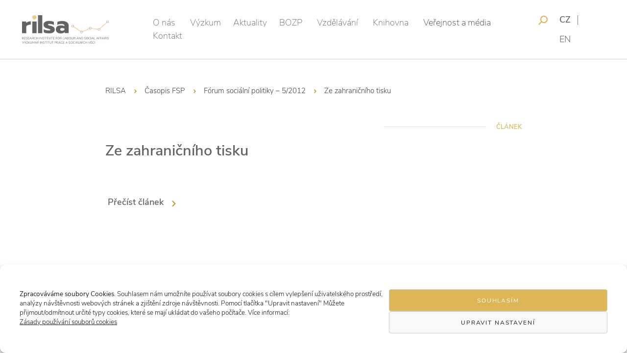

--- FILE ---
content_type: text/html; charset=UTF-8
request_url: https://www.rilsa.cz/clanek/ze-zahranicniho-tisku-31/
body_size: 39824
content:
<!DOCTYPE html>
<html xmlns="https://www.w3.org/1999/xhtml" xmlns:og="https://ogp.me/ns#" xmlns:fb="https://www.facebook.com/2008/fbml" lang="cs-CZ" prefix="og: https://ogp.me/ns#">
<head>
<meta charset="UTF-8">
<meta name="robots" content="index,follow">
<meta name="author" content="rilsa.cz">
<meta name="viewport" content="width=device-width, initial-scale=1">
<meta name="format-detection" content="telephone=no">
<title>
Ze zahraničního tisku - RILSA</title>
<meta name="google-site-verification" content="ZbHjekF6rINbtzmAr9z_qOKROpDcJEfz5qc4xNGyptI" />
<!-- Search Engine Optimization by Rank Math - https://rankmath.com/ -->
<meta name="robots" content="follow, index, max-snippet:-1, max-video-preview:-1, max-image-preview:large"/>
<link rel="canonical" href="https://www.rilsa.cz/clanek/ze-zahranicniho-tisku-31/" />
<meta property="og:locale" content="cs_CZ" />
<meta property="og:type" content="article" />
<meta property="og:title" content="Ze zahraničního tisku - RILSA" />
<meta property="og:url" content="https://www.rilsa.cz/clanek/ze-zahranicniho-tisku-31/" />
<meta property="og:site_name" content="Rilsa" />
<meta property="og:updated_time" content="2023-01-20T15:35:57+01:00" />
<meta name="twitter:card" content="summary_large_image" />
<meta name="twitter:title" content="Ze zahraničního tisku - RILSA" />
<script type="application/ld+json" class="rank-math-schema">{"@context":"https://schema.org","@graph":[{"@type":"BreadcrumbList","@id":"https://www.rilsa.cz/clanek/ze-zahranicniho-tisku-31/#breadcrumb","itemListElement":[{"@type":"ListItem","position":"1","item":{"@id":"https://www.rilsa.cz","name":"RILSA"}},{"@type":"ListItem","position":"2","item":{"@id":"/casopis-fsp/","name":"\u010casopis FSP"}},{"@type":"ListItem","position":"3","item":{"@id":"https://www.rilsa.cz/casopis/forum-socialni-politiky-5-2012/","name":"F\u00f3rum soci\u00e1ln\u00ed politiky &#8211; 5/2012"}}]}]}</script>
<!-- /Rank Math WordPress SEO plugin -->
<link rel='dns-prefetch' href='//code.jquery.com' />
<link rel="alternate" title="oEmbed (JSON)" type="application/json+oembed" href="https://www.rilsa.cz/wp-json/oembed/1.0/embed?url=https%3A%2F%2Fwww.rilsa.cz%2Fclanek%2Fze-zahranicniho-tisku-31%2F&#038;lang=cs" />
<link rel="alternate" title="oEmbed (XML)" type="text/xml+oembed" href="https://www.rilsa.cz/wp-json/oembed/1.0/embed?url=https%3A%2F%2Fwww.rilsa.cz%2Fclanek%2Fze-zahranicniho-tisku-31%2F&#038;format=xml&#038;lang=cs" />
<style id='wp-img-auto-sizes-contain-inline-css' type='text/css'>
img:is([sizes=auto i],[sizes^="auto," i]){contain-intrinsic-size:3000px 1500px}
/*# sourceURL=wp-img-auto-sizes-contain-inline-css */
</style>
<!-- <link rel='stylesheet' id='formidable-css' href='https://www.rilsa.cz/wp-content/plugins/formidable/css/formidableforms.css?ver=12181113' type='text/css' media='all' /> -->
<link rel="stylesheet" type="text/css" href="//www.rilsa.cz/wp-content/cache/wpfc-minified/pjsda2f/ddim9.css" media="all"/>
<style id='wp-block-library-inline-css' type='text/css'>
:root{--wp-block-synced-color:#7a00df;--wp-block-synced-color--rgb:122,0,223;--wp-bound-block-color:var(--wp-block-synced-color);--wp-editor-canvas-background:#ddd;--wp-admin-theme-color:#007cba;--wp-admin-theme-color--rgb:0,124,186;--wp-admin-theme-color-darker-10:#006ba1;--wp-admin-theme-color-darker-10--rgb:0,107,160.5;--wp-admin-theme-color-darker-20:#005a87;--wp-admin-theme-color-darker-20--rgb:0,90,135;--wp-admin-border-width-focus:2px}@media (min-resolution:192dpi){:root{--wp-admin-border-width-focus:1.5px}}.wp-element-button{cursor:pointer}:root .has-very-light-gray-background-color{background-color:#eee}:root .has-very-dark-gray-background-color{background-color:#313131}:root .has-very-light-gray-color{color:#eee}:root .has-very-dark-gray-color{color:#313131}:root .has-vivid-green-cyan-to-vivid-cyan-blue-gradient-background{background:linear-gradient(135deg,#00d084,#0693e3)}:root .has-purple-crush-gradient-background{background:linear-gradient(135deg,#34e2e4,#4721fb 50%,#ab1dfe)}:root .has-hazy-dawn-gradient-background{background:linear-gradient(135deg,#faaca8,#dad0ec)}:root .has-subdued-olive-gradient-background{background:linear-gradient(135deg,#fafae1,#67a671)}:root .has-atomic-cream-gradient-background{background:linear-gradient(135deg,#fdd79a,#004a59)}:root .has-nightshade-gradient-background{background:linear-gradient(135deg,#330968,#31cdcf)}:root .has-midnight-gradient-background{background:linear-gradient(135deg,#020381,#2874fc)}:root{--wp--preset--font-size--normal:16px;--wp--preset--font-size--huge:42px}.has-regular-font-size{font-size:1em}.has-larger-font-size{font-size:2.625em}.has-normal-font-size{font-size:var(--wp--preset--font-size--normal)}.has-huge-font-size{font-size:var(--wp--preset--font-size--huge)}.has-text-align-center{text-align:center}.has-text-align-left{text-align:left}.has-text-align-right{text-align:right}.has-fit-text{white-space:nowrap!important}#end-resizable-editor-section{display:none}.aligncenter{clear:both}.items-justified-left{justify-content:flex-start}.items-justified-center{justify-content:center}.items-justified-right{justify-content:flex-end}.items-justified-space-between{justify-content:space-between}.screen-reader-text{border:0;clip-path:inset(50%);height:1px;margin:-1px;overflow:hidden;padding:0;position:absolute;width:1px;word-wrap:normal!important}.screen-reader-text:focus{background-color:#ddd;clip-path:none;color:#444;display:block;font-size:1em;height:auto;left:5px;line-height:normal;padding:15px 23px 14px;text-decoration:none;top:5px;width:auto;z-index:100000}html :where(.has-border-color){border-style:solid}html :where([style*=border-top-color]){border-top-style:solid}html :where([style*=border-right-color]){border-right-style:solid}html :where([style*=border-bottom-color]){border-bottom-style:solid}html :where([style*=border-left-color]){border-left-style:solid}html :where([style*=border-width]){border-style:solid}html :where([style*=border-top-width]){border-top-style:solid}html :where([style*=border-right-width]){border-right-style:solid}html :where([style*=border-bottom-width]){border-bottom-style:solid}html :where([style*=border-left-width]){border-left-style:solid}html :where(img[class*=wp-image-]){height:auto;max-width:100%}:where(figure){margin:0 0 1em}html :where(.is-position-sticky){--wp-admin--admin-bar--position-offset:var(--wp-admin--admin-bar--height,0px)}@media screen and (max-width:600px){html :where(.is-position-sticky){--wp-admin--admin-bar--position-offset:0px}}
/*# sourceURL=wp-block-library-inline-css */
</style><style id='global-styles-inline-css' type='text/css'>
:root{--wp--preset--aspect-ratio--square: 1;--wp--preset--aspect-ratio--4-3: 4/3;--wp--preset--aspect-ratio--3-4: 3/4;--wp--preset--aspect-ratio--3-2: 3/2;--wp--preset--aspect-ratio--2-3: 2/3;--wp--preset--aspect-ratio--16-9: 16/9;--wp--preset--aspect-ratio--9-16: 9/16;--wp--preset--color--black: #000000;--wp--preset--color--cyan-bluish-gray: #abb8c3;--wp--preset--color--white: #ffffff;--wp--preset--color--pale-pink: #f78da7;--wp--preset--color--vivid-red: #cf2e2e;--wp--preset--color--luminous-vivid-orange: #ff6900;--wp--preset--color--luminous-vivid-amber: #fcb900;--wp--preset--color--light-green-cyan: #7bdcb5;--wp--preset--color--vivid-green-cyan: #00d084;--wp--preset--color--pale-cyan-blue: #8ed1fc;--wp--preset--color--vivid-cyan-blue: #0693e3;--wp--preset--color--vivid-purple: #9b51e0;--wp--preset--color--cerna: #000000;--wp--preset--color--text: #A1A1A1;--wp--preset--color--nadpis: #636363;--wp--preset--color--sedatm: #7E7E7E;--wp--preset--color--sedasv: #E3E3E3;--wp--preset--color--okrsv: #EBD497;--wp--preset--color--okrtm: #DDB755;--wp--preset--color--okrhover: #EAB52B;--wp--preset--color--okr-20: rgba(235,212,151,0.2);--wp--preset--color--bila: #ffffff;--wp--preset--gradient--vivid-cyan-blue-to-vivid-purple: linear-gradient(135deg,rgb(6,147,227) 0%,rgb(155,81,224) 100%);--wp--preset--gradient--light-green-cyan-to-vivid-green-cyan: linear-gradient(135deg,rgb(122,220,180) 0%,rgb(0,208,130) 100%);--wp--preset--gradient--luminous-vivid-amber-to-luminous-vivid-orange: linear-gradient(135deg,rgb(252,185,0) 0%,rgb(255,105,0) 100%);--wp--preset--gradient--luminous-vivid-orange-to-vivid-red: linear-gradient(135deg,rgb(255,105,0) 0%,rgb(207,46,46) 100%);--wp--preset--gradient--very-light-gray-to-cyan-bluish-gray: linear-gradient(135deg,rgb(238,238,238) 0%,rgb(169,184,195) 100%);--wp--preset--gradient--cool-to-warm-spectrum: linear-gradient(135deg,rgb(74,234,220) 0%,rgb(151,120,209) 20%,rgb(207,42,186) 40%,rgb(238,44,130) 60%,rgb(251,105,98) 80%,rgb(254,248,76) 100%);--wp--preset--gradient--blush-light-purple: linear-gradient(135deg,rgb(255,206,236) 0%,rgb(152,150,240) 100%);--wp--preset--gradient--blush-bordeaux: linear-gradient(135deg,rgb(254,205,165) 0%,rgb(254,45,45) 50%,rgb(107,0,62) 100%);--wp--preset--gradient--luminous-dusk: linear-gradient(135deg,rgb(255,203,112) 0%,rgb(199,81,192) 50%,rgb(65,88,208) 100%);--wp--preset--gradient--pale-ocean: linear-gradient(135deg,rgb(255,245,203) 0%,rgb(182,227,212) 50%,rgb(51,167,181) 100%);--wp--preset--gradient--electric-grass: linear-gradient(135deg,rgb(202,248,128) 0%,rgb(113,206,126) 100%);--wp--preset--gradient--midnight: linear-gradient(135deg,rgb(2,3,129) 0%,rgb(40,116,252) 100%);--wp--preset--font-size--small: 13px;--wp--preset--font-size--medium: 20px;--wp--preset--font-size--large: 36px;--wp--preset--font-size--x-large: 42px;--wp--preset--spacing--20: 0.44rem;--wp--preset--spacing--30: 0.67rem;--wp--preset--spacing--40: 1rem;--wp--preset--spacing--50: 1.5rem;--wp--preset--spacing--60: 2.25rem;--wp--preset--spacing--70: 3.38rem;--wp--preset--spacing--80: 5.06rem;--wp--preset--shadow--natural: 6px 6px 9px rgba(0, 0, 0, 0.2);--wp--preset--shadow--deep: 12px 12px 50px rgba(0, 0, 0, 0.4);--wp--preset--shadow--sharp: 6px 6px 0px rgba(0, 0, 0, 0.2);--wp--preset--shadow--outlined: 6px 6px 0px -3px rgb(255, 255, 255), 6px 6px rgb(0, 0, 0);--wp--preset--shadow--crisp: 6px 6px 0px rgb(0, 0, 0);}:where(.is-layout-flex){gap: 0.5em;}:where(.is-layout-grid){gap: 0.5em;}body .is-layout-flex{display: flex;}.is-layout-flex{flex-wrap: wrap;align-items: center;}.is-layout-flex > :is(*, div){margin: 0;}body .is-layout-grid{display: grid;}.is-layout-grid > :is(*, div){margin: 0;}:where(.wp-block-columns.is-layout-flex){gap: 2em;}:where(.wp-block-columns.is-layout-grid){gap: 2em;}:where(.wp-block-post-template.is-layout-flex){gap: 1.25em;}:where(.wp-block-post-template.is-layout-grid){gap: 1.25em;}.has-black-color{color: var(--wp--preset--color--black) !important;}.has-cyan-bluish-gray-color{color: var(--wp--preset--color--cyan-bluish-gray) !important;}.has-white-color{color: var(--wp--preset--color--white) !important;}.has-pale-pink-color{color: var(--wp--preset--color--pale-pink) !important;}.has-vivid-red-color{color: var(--wp--preset--color--vivid-red) !important;}.has-luminous-vivid-orange-color{color: var(--wp--preset--color--luminous-vivid-orange) !important;}.has-luminous-vivid-amber-color{color: var(--wp--preset--color--luminous-vivid-amber) !important;}.has-light-green-cyan-color{color: var(--wp--preset--color--light-green-cyan) !important;}.has-vivid-green-cyan-color{color: var(--wp--preset--color--vivid-green-cyan) !important;}.has-pale-cyan-blue-color{color: var(--wp--preset--color--pale-cyan-blue) !important;}.has-vivid-cyan-blue-color{color: var(--wp--preset--color--vivid-cyan-blue) !important;}.has-vivid-purple-color{color: var(--wp--preset--color--vivid-purple) !important;}.has-black-background-color{background-color: var(--wp--preset--color--black) !important;}.has-cyan-bluish-gray-background-color{background-color: var(--wp--preset--color--cyan-bluish-gray) !important;}.has-white-background-color{background-color: var(--wp--preset--color--white) !important;}.has-pale-pink-background-color{background-color: var(--wp--preset--color--pale-pink) !important;}.has-vivid-red-background-color{background-color: var(--wp--preset--color--vivid-red) !important;}.has-luminous-vivid-orange-background-color{background-color: var(--wp--preset--color--luminous-vivid-orange) !important;}.has-luminous-vivid-amber-background-color{background-color: var(--wp--preset--color--luminous-vivid-amber) !important;}.has-light-green-cyan-background-color{background-color: var(--wp--preset--color--light-green-cyan) !important;}.has-vivid-green-cyan-background-color{background-color: var(--wp--preset--color--vivid-green-cyan) !important;}.has-pale-cyan-blue-background-color{background-color: var(--wp--preset--color--pale-cyan-blue) !important;}.has-vivid-cyan-blue-background-color{background-color: var(--wp--preset--color--vivid-cyan-blue) !important;}.has-vivid-purple-background-color{background-color: var(--wp--preset--color--vivid-purple) !important;}.has-black-border-color{border-color: var(--wp--preset--color--black) !important;}.has-cyan-bluish-gray-border-color{border-color: var(--wp--preset--color--cyan-bluish-gray) !important;}.has-white-border-color{border-color: var(--wp--preset--color--white) !important;}.has-pale-pink-border-color{border-color: var(--wp--preset--color--pale-pink) !important;}.has-vivid-red-border-color{border-color: var(--wp--preset--color--vivid-red) !important;}.has-luminous-vivid-orange-border-color{border-color: var(--wp--preset--color--luminous-vivid-orange) !important;}.has-luminous-vivid-amber-border-color{border-color: var(--wp--preset--color--luminous-vivid-amber) !important;}.has-light-green-cyan-border-color{border-color: var(--wp--preset--color--light-green-cyan) !important;}.has-vivid-green-cyan-border-color{border-color: var(--wp--preset--color--vivid-green-cyan) !important;}.has-pale-cyan-blue-border-color{border-color: var(--wp--preset--color--pale-cyan-blue) !important;}.has-vivid-cyan-blue-border-color{border-color: var(--wp--preset--color--vivid-cyan-blue) !important;}.has-vivid-purple-border-color{border-color: var(--wp--preset--color--vivid-purple) !important;}.has-vivid-cyan-blue-to-vivid-purple-gradient-background{background: var(--wp--preset--gradient--vivid-cyan-blue-to-vivid-purple) !important;}.has-light-green-cyan-to-vivid-green-cyan-gradient-background{background: var(--wp--preset--gradient--light-green-cyan-to-vivid-green-cyan) !important;}.has-luminous-vivid-amber-to-luminous-vivid-orange-gradient-background{background: var(--wp--preset--gradient--luminous-vivid-amber-to-luminous-vivid-orange) !important;}.has-luminous-vivid-orange-to-vivid-red-gradient-background{background: var(--wp--preset--gradient--luminous-vivid-orange-to-vivid-red) !important;}.has-very-light-gray-to-cyan-bluish-gray-gradient-background{background: var(--wp--preset--gradient--very-light-gray-to-cyan-bluish-gray) !important;}.has-cool-to-warm-spectrum-gradient-background{background: var(--wp--preset--gradient--cool-to-warm-spectrum) !important;}.has-blush-light-purple-gradient-background{background: var(--wp--preset--gradient--blush-light-purple) !important;}.has-blush-bordeaux-gradient-background{background: var(--wp--preset--gradient--blush-bordeaux) !important;}.has-luminous-dusk-gradient-background{background: var(--wp--preset--gradient--luminous-dusk) !important;}.has-pale-ocean-gradient-background{background: var(--wp--preset--gradient--pale-ocean) !important;}.has-electric-grass-gradient-background{background: var(--wp--preset--gradient--electric-grass) !important;}.has-midnight-gradient-background{background: var(--wp--preset--gradient--midnight) !important;}.has-small-font-size{font-size: var(--wp--preset--font-size--small) !important;}.has-medium-font-size{font-size: var(--wp--preset--font-size--medium) !important;}.has-large-font-size{font-size: var(--wp--preset--font-size--large) !important;}.has-x-large-font-size{font-size: var(--wp--preset--font-size--x-large) !important;}
/*# sourceURL=global-styles-inline-css */
</style>
<style id='classic-theme-styles-inline-css' type='text/css'>
/*! This file is auto-generated */
.wp-block-button__link{color:#fff;background-color:#32373c;border-radius:9999px;box-shadow:none;text-decoration:none;padding:calc(.667em + 2px) calc(1.333em + 2px);font-size:1.125em}.wp-block-file__button{background:#32373c;color:#fff;text-decoration:none}
/*# sourceURL=/wp-includes/css/classic-themes.min.css */
</style>
<!-- <link rel='stylesheet' id='contact-form-7-css' href='https://www.rilsa.cz/wp-content/plugins/contact-form-7/includes/css/styles.css?ver=6.1.4' type='text/css' media='all' /> -->
<!-- <link rel='stylesheet' id='djacc-style-css' href='https://www.rilsa.cz/wp-content/plugins/dj-accessibility/module/assets/css/accessibility.css?ver=1.15' type='text/css' media='all' /> -->
<link rel="stylesheet" type="text/css" href="//www.rilsa.cz/wp-content/cache/wpfc-minified/fi48zwa/ddim9.css" media="all"/>
<style id='djacc-style-inline-css' type='text/css'>
.djacc--sticky.djacc-popup { margin: 20px 20px; }
.djacc-popup .djacc__openbtn { width: 34px; height: 34px; }
/*# sourceURL=djacc-style-inline-css */
</style>
<!-- <link rel='stylesheet' id='cmplz-general-css' href='https://www.rilsa.cz/wp-content/plugins/complianz-gdpr/assets/css/cookieblocker.min.css?ver=1766007356' type='text/css' media='all' /> -->
<!-- <link rel='stylesheet' id='dflip-style-css' href='https://www.rilsa.cz/wp-content/plugins/dflip/assets/css/dflip.min.css?ver=2.4.13' type='text/css' media='all' /> -->
<link rel="stylesheet" type="text/css" href="//www.rilsa.cz/wp-content/cache/wpfc-minified/ftvveavb/ddina.css" media="all"/>
<style id='posts-table-pro-head-inline-css' type='text/css'>
table.posts-data-table { visibility: hidden; }
/*# sourceURL=posts-table-pro-head-inline-css */
</style>
<style id='rocket-lazyload-inline-css' type='text/css'>
.rll-youtube-player{position:relative;padding-bottom:56.23%;height:0;overflow:hidden;max-width:100%;}.rll-youtube-player:focus-within{outline: 2px solid currentColor;outline-offset: 5px;}.rll-youtube-player iframe{position:absolute;top:0;left:0;width:100%;height:100%;z-index:100;background:0 0}.rll-youtube-player img{bottom:0;display:block;left:0;margin:auto;max-width:100%;width:100%;position:absolute;right:0;top:0;border:none;height:auto;-webkit-transition:.4s all;-moz-transition:.4s all;transition:.4s all}.rll-youtube-player img:hover{-webkit-filter:brightness(75%)}.rll-youtube-player .play{height:100%;width:100%;left:0;top:0;position:absolute;background:url(https://www.rilsa.cz/wp-content/plugins/rocket-lazy-load/assets/img/youtube.png) no-repeat center;background-color: transparent !important;cursor:pointer;border:none;}.wp-embed-responsive .wp-has-aspect-ratio .rll-youtube-player{position:absolute;padding-bottom:0;width:100%;height:100%;top:0;bottom:0;left:0;right:0}
/*# sourceURL=rocket-lazyload-inline-css */
</style>
<script type="text/javascript" src="https://code.jquery.com/jquery-3.6.3.min.js?ver=3.6.3" id="jquery-js"></script>
<script type="text/javascript" src="https://code.jquery.com/jquery-migrate-3.4.0.min.js?ver=3.4.0" id="jquery-migrate-js"></script>
<link rel="https://api.w.org/" href="https://www.rilsa.cz/wp-json/" /><link rel="alternate" title="JSON" type="application/json" href="https://www.rilsa.cz/wp-json/wp/v2/clanek/4578" /><link rel="EditURI" type="application/rsd+xml" title="RSD" href="https://www.rilsa.cz/xmlrpc.php?rsd" />
<link rel='shortlink' href='https://www.rilsa.cz/?p=4578' />
<style>.cmplz-hidden {
display: none !important;
}</style><style id="uagb-style-frontend-4578">.uag-blocks-common-selector{z-index:var(--z-index-desktop) !important}@media (max-width: 976px){.uag-blocks-common-selector{z-index:var(--z-index-tablet) !important}}@media (max-width: 767px){.uag-blocks-common-selector{z-index:var(--z-index-mobile) !important}}
</style><link rel="icon" href="https://www.rilsa.cz/wp-content/uploads/2023/02/Rilsa-logo-favicon-bordered-1.jpg" sizes="32x32" />
<link rel="icon" href="https://www.rilsa.cz/wp-content/uploads/2023/02/Rilsa-logo-favicon-bordered-1.jpg" sizes="192x192" />
<link rel="apple-touch-icon" href="https://www.rilsa.cz/wp-content/uploads/2023/02/Rilsa-logo-favicon-bordered-1.jpg" />
<meta name="msapplication-TileImage" content="https://www.rilsa.cz/wp-content/uploads/2023/02/Rilsa-logo-favicon-bordered-1.jpg" />
<style type="text/css" id="wp-custom-css">
.dlp-folder:not(.closed) .dlp-folder-inner{
display: block !important;
}
li.dlp-folder.closed >  .dlp-folder-inner > .dlp-category-table > .dataTables_wrapper > .posts-table-wrapper{
display: none !important;
}		</style>
<noscript><style id="rocket-lazyload-nojs-css">.rll-youtube-player, [data-lazy-src]{display:none !important;}</style></noscript>        <!-- <link rel="stylesheet" href="https://www.rilsa.cz/wp-content/themes/rilsa/css/bootstrap.min.css?v=1.2"> -->
<!-- <link rel="stylesheet" href="https://www.rilsa.cz/wp-content/themes/rilsa/css/bootstrap-grid.min.css?v=1.2"> -->
<!-- <link rel="stylesheet" href="https://www.rilsa.cz/wp-content/themes/rilsa/css/custom.css?v=1.2"> -->
<!-- <link rel="stylesheet" href="https://www.rilsa.cz/wp-content/themes/rilsa/style.css?v=1.2"> -->
<!-- <link rel="stylesheet" href="https://www.rilsa.cz/wp-content/themes/rilsa/font-awesome/css/font-awesome.min.css"> -->
<script src="https://www.rilsa.cz/wp-content/themes/rilsa/js/jquery-ui-1.13.2.min.js?v=0.3" ></script>
<script src="https://www.rilsa.cz/wp-content/themes/rilsa/js/bootstrap.min.js?v=0.3" ></script>
<script src="https://cdnjs.cloudflare.com/ajax/libs/gsap/3.11.4/gsap.min.js" defer></script>
<script src="https://cdnjs.cloudflare.com/ajax/libs/ScrollMagic/2.0.7/ScrollMagic.min.js" defer></script>
<script src="https://cdnjs.cloudflare.com/ajax/libs/ScrollMagic/2.0.7/plugins/animation.gsap.min.js" defer></script>
<!-- <link href="https://www.rilsa.cz/wp-content/themes/rilsa/css/select2.min.css" rel="stylesheet" defer/> -->
<link rel="stylesheet" type="text/css" href="//www.rilsa.cz/wp-content/cache/wpfc-minified/9izv62wz/ddina.css" media="all"/>
<script src="https://www.rilsa.cz/wp-content/themes/rilsa/js/select2.min.js" defer></script>
<script>
var $ = jQuery.noConflict();
// smooth scrolling to anchor - on other page
$(window).load(function(){
var hashURL = location.hash;
if(hashURL != '' && hashURL.length > 1){
$('html, body').scrollTop(0);
$('html').css({display: 'block'});
smoothScrollTo(hashURL);
} else {
$('html').css({display: 'block'});
}
});
function smoothScrollTo(anchor) {
var duration = 1000;
var targetY = $(anchor).offset().top;
$("html, body").animate({
"scrollTop" : targetY
}, duration, 'easeInOutCubic');
}
</script>
</head>
<body data-cmplz=1 class="wp-singular clanek-template-default single single-clanek postid-4578 wp-embed-responsive wp-theme-rilsa not-home " ><div id="load-bg">
</div>
<header class='header' >
<div class="container">
<div class='header-logo'><a href="https://www.rilsa.cz"><img src="data:image/svg+xml,%3Csvg%20xmlns='http://www.w3.org/2000/svg'%20viewBox='0%200%200%200'%3E%3C/svg%3E" alt="Výzkumný institut práce a sociálních věcí - RILSA" data-lazy-src="https://www.rilsa.cz/wp-content/uploads/2025/01/RILSA-logo-web2.png" /><noscript><img src="https://www.rilsa.cz/wp-content/uploads/2025/01/RILSA-logo-web2.png" alt="Výzkumný institut práce a sociálních věcí - RILSA" /></noscript></a></div>
<div id='header-menu' class="header-menu">
<div class="header-menu-content">
<div class="menu-main-menu-cz-container"><ul id="menu-main-menu-cz" class="menu"><li id="menu-item-14101" class="menu-item menu-item-type-post_type menu-item-object-page menu-item-has-children menu-item-14101"><a href="https://www.rilsa.cz/o-nas/">O nás</a>
<ul class="sub-menu">
<li id="menu-item-14120" class="menu-item menu-item-type-custom menu-item-object-custom menu-item-14120"><a href="https://www.rilsa.cz/o-nas/#organizacni-struktura">Organizační struktura</a></li>
<li id="menu-item-27874" class="menu-item menu-item-type-custom menu-item-object-custom menu-item-has-children menu-item-27874"><a>Oddělení</a>
<ul class="sub-menu">
<li id="menu-item-27889" class="menu-item menu-item-type-custom menu-item-object-custom menu-item-27889"><a href="https://www.rilsa.cz/oddeleni/trh-prace/">Trh práce</a></li>
<li id="menu-item-27877" class="menu-item menu-item-type-custom menu-item-object-custom menu-item-27877"><a href="https://www.rilsa.cz/oddeleni/verejne-politiky-a-sprava/">Pracovní vztahy a&nbsp;pracovní podmínky</a></li>
<li id="menu-item-27876" class="menu-item menu-item-type-custom menu-item-object-custom menu-item-27876"><a href="https://www.rilsa.cz/oddeleni/socialni-politika-a-socialni-prace/">Sociální politika a&nbsp;sociální práce</a></li>
<li id="menu-item-27875" class="menu-item menu-item-type-custom menu-item-object-custom menu-item-27875"><a href="https://www.rilsa.cz/oddeleni/rodinna-politika/">Rodinná politika</a></li>
<li id="menu-item-27884" class="menu-item menu-item-type-custom menu-item-object-custom menu-item-27884"><a href="https://www.rilsa.cz/oddeleni/socialni-zabezpeceni/">Sociální zabezpečení</a></li>
<li id="menu-item-27887" class="menu-item menu-item-type-custom menu-item-object-custom menu-item-27887"><a href="https://www.rilsa.cz/oddeleni/makroekonomicke-analyzy/">Makroekonomické analýzy</a></li>
<li id="menu-item-27882" class="menu-item menu-item-type-custom menu-item-object-custom menu-item-27882"><a href="https://www.rilsa.cz/oddeleni/vyzkumne-oddeleni-bozp/">BOZP</a></li>
<li id="menu-item-27881" class="menu-item menu-item-type-custom menu-item-object-custom menu-item-27881"><a href="https://www.rilsa.cz/oddeleni/oddeleni-prevence-pracovnich-rizik-a-ergonomie/">Oddělení prevence pracovních rizik a&nbsp;ergonomie</a></li>
<li id="menu-item-27878" class="menu-item menu-item-type-custom menu-item-object-custom menu-item-27878"><a href="https://www.rilsa.cz/oddeleni/oddeleni-zkusebnictvi-a-certifikace/">Oddělení zkušebnictví a&nbsp;certifikace</a></li>
<li id="menu-item-27880" class="menu-item menu-item-type-custom menu-item-object-custom menu-item-27880"><a href="https://www.rilsa.cz/oddeleni/odborne-pracoviste-pro-prevenci-zavaznych-havarii/">Odborné pracoviště pro prevenci závažných havárií</a></li>
<li id="menu-item-27879" class="menu-item menu-item-type-custom menu-item-object-custom menu-item-27879"><a href="https://www.rilsa.cz/oddeleni/narodni-informacni-vzdelavaci-a-osvetove-stredisko/">NIVOS</a></li>
<li id="menu-item-27886" class="menu-item menu-item-type-custom menu-item-object-custom menu-item-27886"><a href="https://www.rilsa.cz/oddeleni/publikacni-oddeleni-a-knihovna/">Publikační oddělení a&nbsp;knihovna</a></li>
<li id="menu-item-27888" class="menu-item menu-item-type-custom menu-item-object-custom menu-item-27888"><a href="https://www.rilsa.cz/oddeleni/projektova-kancelar/">Projektová kancelář</a></li>
<li id="menu-item-27885" class="menu-item menu-item-type-custom menu-item-object-custom menu-item-27885"><a href="https://www.rilsa.cz/oddeleni/ekonomicko-spravni-oddeleni/">Ekonomicko-správní oddělení</a></li>
<li id="menu-item-27890" class="menu-item menu-item-type-custom menu-item-object-custom menu-item-27890"><a href="https://www.rilsa.cz/oddeleni/sekretariat/">Sekretariát</a></li>
</ul>
</li>
<li id="menu-item-14103" class="menu-item menu-item-type-post_type menu-item-object-page menu-item-14103"><a href="https://www.rilsa.cz/o-nas/historie/">Historie</a></li>
<li id="menu-item-14118" class="menu-item menu-item-type-custom menu-item-object-custom menu-item-14118"><a href="https://www.rilsa.cz/o-nas/#zakladni-dokumenty">Základní dokumenty</a></li>
<li id="menu-item-14119" class="menu-item menu-item-type-custom menu-item-object-custom menu-item-14119"><a href="https://www.rilsa.cz/o-nas/#vyrocni-zpravy">Výroční zprávy</a></li>
<li id="menu-item-14102" class="menu-item menu-item-type-post_type menu-item-object-page menu-item-14102"><a href="https://www.rilsa.cz/o-nas/eticke-zasady/">Etické zásady</a></li>
<li id="menu-item-14104" class="menu-item menu-item-type-post_type menu-item-object-page menu-item-14104"><a href="https://www.rilsa.cz/o-nas/kariera/">Kariéra</a></li>
<li id="menu-item-14105" class="menu-item menu-item-type-post_type menu-item-object-page menu-item-14105"><a href="https://www.rilsa.cz/o-nas/verejne-zakazky/">Veřejné zakázky</a></li>
</ul>
</li>
<li id="menu-item-14112" class="menu-item menu-item-type-post_type menu-item-object-page menu-item-14112"><a href="https://www.rilsa.cz/vyzkum/">Výzkum</a></li>
<li id="menu-item-14095" class="menu-item menu-item-type-post_type menu-item-object-page current_page_parent menu-item-14095"><a href="https://www.rilsa.cz/aktuality/">Aktuality</a></li>
<li id="menu-item-27899" class="menu-item menu-item-type-post_type menu-item-object-page menu-item-has-children menu-item-27899"><a href="https://www.rilsa.cz/bozp/">BOZP</a>
<ul class="sub-menu">
<li id="menu-item-14111" class="menu-item menu-item-type-post_type menu-item-object-page menu-item-14111"><a href="https://www.rilsa.cz/bozp/zkusebnictvi-a-certifikace/">Zkušebnictví a certifikace</a></li>
<li id="menu-item-14109" class="menu-item menu-item-type-post_type menu-item-object-page menu-item-14109"><a href="https://www.rilsa.cz/bozp/prevence-zavaznych-havarii/">Prevence závažných havárií</a></li>
<li id="menu-item-15899" class="menu-item menu-item-type-post_type menu-item-object-page menu-item-15899"><a href="https://www.rilsa.cz/bozp/prevence-pracovnich-rizik-a-ergonomie/">Prevence pracovních rizik a ergonomie</a></li>
</ul>
</li>
<li id="menu-item-27454" class="menu-item menu-item-type-post_type menu-item-object-page menu-item-has-children menu-item-27454"><a href="https://www.rilsa.cz/vzdelavani-bozp/">Vzdělávání</a>
<ul class="sub-menu">
<li id="menu-item-27523" class="menu-item menu-item-type-post_type menu-item-object-page menu-item-27523"><a href="https://www.rilsa.cz/odborna-zpusobilost-v-prevenci-rizik/">Odborná způsobilost v prevenci rizik</a></li>
<li id="menu-item-27524" class="menu-item menu-item-type-post_type menu-item-object-page menu-item-27524"><a href="https://www.rilsa.cz/koordinator-bozp-na-stavenisti/">Koordinátor BOZP na staveništi </a></li>
<li id="menu-item-14166" class="menu-item menu-item-type-post_type menu-item-object-page menu-item-14166"><a href="https://www.rilsa.cz/kurz-odborne-zpusobila-osoba-na-useku-pozarni-ochrany/">Kurz odborně způsobilá osoba na úseku požární ochrany</a></li>
<li id="menu-item-14155" class="menu-item menu-item-type-post_type menu-item-object-page menu-item-14155"><a href="https://www.rilsa.cz/distancni-nadstavbove-vzdelavani-specialista-bezpecnosti-prace/">Specialista bezpečnosti práce</a></li>
<li id="menu-item-14332" class="menu-item menu-item-type-post_type menu-item-object-page menu-item-14332"><a href="https://www.rilsa.cz/specialista-specialistka-v-ergonomii/">Specialista/specialistka v ergonomii </a></li>
<li id="menu-item-27455" class="menu-item menu-item-type-post_type menu-item-object-page menu-item-27455"><a href="https://www.rilsa.cz/seminare-a-dalsi-akce/">Semináře a další akce</a></li>
<li id="menu-item-14484" class="menu-item menu-item-type-post_type menu-item-object-page menu-item-14484"><a href="https://www.rilsa.cz/kampane-a-souteze/">Kampaně a soutěže</a></li>
</ul>
</li>
<li id="menu-item-14108" class="menu-item menu-item-type-post_type menu-item-object-page menu-item-has-children menu-item-14108"><a href="https://www.rilsa.cz/knihovna/">Knihovna</a>
<ul class="sub-menu">
<li id="menu-item-14121" class="menu-item menu-item-type-custom menu-item-object-custom menu-item-14121"><a href="https://vipsv.tritius.cz/">Online katalog</a></li>
<li id="menu-item-14096" class="menu-item menu-item-type-post_type menu-item-object-page menu-item-14096"><a href="https://www.rilsa.cz/knihovna/casopisy/">Časopisy</a></li>
<li id="menu-item-14107" class="menu-item menu-item-type-post_type menu-item-object-page menu-item-14107"><a href="https://www.rilsa.cz/knihovna/informacni-zdroje-bozp/">BOZPinfo</a></li>
<li id="menu-item-15903" class="menu-item menu-item-type-post_type menu-item-object-page menu-item-15903"><a href="https://www.rilsa.cz/knihovna/podcasty-a-videa/">Podcasty a videa</a></li>
</ul>
</li>
<li id="menu-item-27344" class="menu-item menu-item-type-custom menu-item-object-custom menu-item-has-children menu-item-27344"><a>Veřejnost a média</a>
<ul class="sub-menu">
<li id="menu-item-14100" class="menu-item menu-item-type-post_type menu-item-object-page menu-item-14100"><a href="https://www.rilsa.cz/o-nas/pro-media/">Média</a></li>
<li id="menu-item-29154" class="menu-item menu-item-type-post_type menu-item-object-page menu-item-29154"><a href="https://www.rilsa.cz/verejnost/policy-briefs/">Policy Briefs</a></li>
<li id="menu-item-14207" class="menu-item menu-item-type-custom menu-item-object-custom menu-item-14207"><a href="https://www.rilsa.cz/seznam-podpurnych-sluzeb-pro-rodinu/">Služby pro rodinu</a></li>
<li id="menu-item-15905" class="menu-item menu-item-type-custom menu-item-object-custom menu-item-15905"><a href="https://www.mpsv.cz/zpravodaj-rodina">Zpravodaj Rodina MPSV</a></li>
</ul>
</li>
<li id="menu-item-14099" class="menu-item menu-item-type-post_type menu-item-object-page menu-item-14099"><a href="https://www.rilsa.cz/kontakt/">Kontakt</a></li>
</ul></div>            </div>
</div>
<div class='header-right'>
<div class='header-right-search'><a href="/?s="><img src="data:image/svg+xml,%3Csvg%20xmlns='http://www.w3.org/2000/svg'%20viewBox='0%200%200%200'%3E%3C/svg%3E" alt="RILSA vyhledávání" data-lazy-src="https://www.rilsa.cz/wp-content/themes/rilsa/images/ikony/icon-search.png"/><noscript><img src="https://www.rilsa.cz/wp-content/themes/rilsa/images/ikony/icon-search.png" alt="RILSA vyhledávání"/></noscript></a></div>
<ul class='header-right-lang'>	<li class="lang-item lang-item-10 lang-item-cs current-lang no-translation lang-item-first"><a lang="cs-CZ" hreflang="cs-CZ" href="https://www.rilsa.cz/" aria-current="true">CZ</a></li>
<li class="lang-item lang-item-120 lang-item-en no-translation"><a lang="en-US" hreflang="en-US" href="https://www.rilsa.cz/rilsa-2/">EN</a></li>
</ul>
<div id="djacc"></div>
<div class='header-mobile-ham' onclick='openMobileMenu()'><svg xmlns="http://www.w3.org/2000/svg" width="23.5" height="20" viewBox="0 0 23.5 20">
<g id="hamburger" transform="translate(-274.5 -28)">
<line id="Line_206" data-name="Line 206" x2="23.5" transform="translate(274.5 30)" fill="none" stroke="#707070" stroke-width="4"/>
<line id="Line_207" data-name="Line 207" x2="23.5" transform="translate(274.5 38)" fill="none" stroke="#707070" stroke-width="4"/>
<line id="Line_208" data-name="Line 208" x2="23.5" transform="translate(274.5 46)" fill="none" stroke="#707070" stroke-width="4"/>
</g>
</svg>
</div>
</div>
</div>
</header>    <div id="primary" class="content-area">
<main id="main" class="site-main" role="main">
<div class="post-header">
<div class='post-header-head' >
<nav aria-label="breadcrumbs" class="rank-math-breadcrumb"><p><a href="https://www.rilsa.cz">RILSA</a><span class="separator"> &nbsp; </span><a href="/casopis-fsp/">Časopis FSP</a><span class="separator"> &nbsp; </span><a href="https://www.rilsa.cz/casopis/forum-socialni-politiky-5-2012/">Fórum sociální politiky &#8211; 5/2012</a><span class="separator"> &nbsp; </span><span class="last">Ze zahraničního tisku</span></p></nav>                <div class="clanek-preheader">
<a></a>
<span class="clanek-preheader-tag">Článek</span>
</div>
<h1 class='post-header-title a2'>
Ze zahraničního tisku                            </h1>
</div>
</div> 
<div id='post-obsah' class='post-obsah'>
<div class='post-obsah-block' >
<div class='clanek-info'>
<div class="clanek-info-content">
<div class="clanek-info-viewer"><a class="_df_button "  href="#"  data-slug="forum-socialni-politiky-05-2012" data-_slug="forum-socialni-politiky-05-2012" _slug="forum-socialni-politiky-05-2012" data-title="precist-clanek" id="df_5450" data-df-option="df_option_5450" data-page="34"  >Přečíst článek</a><script class="df-shortcode-script" nowprocket type="application/javascript">window.df_option_5450 = {"source":"https:\/\/www.rilsa.cz\/wp-content\/uploads\/2023\/01\/FSP_2012-05.pdf","outline":[],"autoEnableOutline":false,"autoEnableThumbnail":false,"overwritePDFOutline":false,"pageSize":"0","direction":"1","slug":"forum-socialni-politiky-05-2012","wpOptions":"true","id":5450}; if(window.DFLIP && window.DFLIP.parseBooks){window.DFLIP.parseBooks();}</script> </div>
</div>
</div>
</div>
</div>
</main><!-- .site-main -->
</div><!-- .content-area -->

<footer class='footer'>
<div class="container">
<div class="row">
<div class="footer-kontakt">
<a class="footer-kontakt-logo" href="https://www.rilsa.cz"><img src="data:image/svg+xml,%3Csvg%20xmlns='http://www.w3.org/2000/svg'%20viewBox='0%200%200%200'%3E%3C/svg%3E" alt="Výzkumný institut práce a sociálních věcí - RILSA" data-lazy-src="https://www.rilsa.cz/wp-content/uploads/2025/01/RILSA-logo-web2.png" /><noscript><img src="https://www.rilsa.cz/wp-content/uploads/2025/01/RILSA-logo-web2.png" alt="Výzkumný institut práce a sociálních věcí - RILSA" /></noscript></a>
<div class="footer-kontakt-adresa">Výzkumný institut práce a sociálních věcí, v. v. i.<br/>Jeruzalémská 1283/9<br />
110&nbsp;00 Praha 1 – Nové Město</div>
<div class="footer-kontakt-kontakt">
<span>T: <a href="tel:+420&nbsp;221&nbsp;015 844">+420&nbsp;221&nbsp;015 844</a></span>
<span>E: <a href="ma&#105;lt&#111;:&#114;ilsa&#64;ril&#115;a&#46;&#99;z">r&#105;ls&#97;&#64;r&#105;ls&#97;.&#99;z</a></span>
<span class="footer-kontakt-datovka">Datová schránka: yi6jvet</span>
</div>
<div class="footer-kontakt-id">
<span class="footer-kontakt-id-ico">IČO: 00025950</span>
<span class="footer-kontakt-id-dic">DIČ: CZ00025950</span>
</div>
</div>
<div class="footer-menu menu-1">
<div class="footer-tit">Menu</div>
<div class="menu-footer-container"><ul id="menu-footer" class="menu"><li id="menu-item-48" class="menu-item menu-item-type-post_type menu-item-object-page menu-item-48"><a href="https://www.rilsa.cz/o-nas/">O nás</a></li>
<li id="menu-item-49" class="menu-item menu-item-type-post_type menu-item-object-page menu-item-49"><a href="https://www.rilsa.cz/vyzkum/">Výzkum</a></li>
<li id="menu-item-7397" class="menu-item menu-item-type-post_type menu-item-object-page current_page_parent menu-item-7397"><a href="https://www.rilsa.cz/aktuality/">Aktuality</a></li>
<li id="menu-item-7398" class="menu-item menu-item-type-post_type menu-item-object-page menu-item-7398"><a href="https://www.rilsa.cz/o-nas/pro-media/">Média</a></li>
<li id="menu-item-47" class="menu-item menu-item-type-post_type menu-item-object-page menu-item-47"><a href="https://www.rilsa.cz/kontakt/">Kontakt</a></li>
</ul></div>            </div>
<div class="footer-menu menu-2">
<div class="footer-tit">Důležité odkazy</div>
<div class="menu-links-container"><ul id="menu-links" class="menu"><li id="menu-item-66" class="menu-item menu-item-type-custom menu-item-object-custom menu-item-66"><a href="/o-nas/#organizacni-struktura">Organizační struktura</a></li>
<li id="menu-item-65" class="menu-item menu-item-type-post_type menu-item-object-page menu-item-65"><a href="https://www.rilsa.cz/o-nas/kariera/">Kariéra</a></li>
<li id="menu-item-5511" class="menu-item menu-item-type-post_type menu-item-object-page menu-item-5511"><a href="https://www.rilsa.cz/o-nas/hrs4r-hr-award/">HRS4R/HR Award</a></li>
<li id="menu-item-7293" class="menu-item menu-item-type-post_type menu-item-object-page menu-item-privacy-policy menu-item-7293"><a rel="privacy-policy" href="https://www.rilsa.cz/o-nas/eticke-zasady/ochrana-osobnich-udaju/">GDPR</a></li>
<li id="menu-item-7396" class="menu-item menu-item-type-post_type menu-item-object-page menu-item-7396"><a href="https://www.rilsa.cz/o-nas/oznameni-o-poruseni-prava-eu/">Oznámení o porušení práva EU</a></li>
<li id="menu-item-7440" class="menu-item menu-item-type-post_type menu-item-object-page menu-item-7440"><a href="https://www.rilsa.cz/o-nas/prohlaseni-o-pristupnosti/">Prohlášení o přístupnosti</a></li>
</ul></div>            </div>
<div class="footer-social">
<div class="footer-tit">Sledujte nás</div>
<a class="footer-social-item" href="https://www.facebook.com/vyzkumnyinstitutprace" target="_blank" alt="Facebook RILSA"><img src="data:image/svg+xml,%3Csvg%20xmlns='http://www.w3.org/2000/svg'%20viewBox='0%200%200%200'%3E%3C/svg%3E" alt="Facebook RILSA" data-lazy-src="https://www.rilsa.cz/wp-content/uploads/2022/11/Group-4@2x.png" /><noscript><img src="https://www.rilsa.cz/wp-content/uploads/2022/11/Group-4@2x.png" alt="Facebook RILSA" /></noscript></a>
<a class="footer-social-item" href="https://cz.linkedin.com/company/vyzkumnyustavprace" target="_blank" alt="Linkedin RILSA"><img src="data:image/svg+xml,%3Csvg%20xmlns='http://www.w3.org/2000/svg'%20viewBox='0%200%200%200'%3E%3C/svg%3E" alt="Linkedin RILSA" data-lazy-src="https://www.rilsa.cz/wp-content/uploads/2022/11/Linkedin@2x.png" /><noscript><img src="https://www.rilsa.cz/wp-content/uploads/2022/11/Linkedin@2x.png" alt="Linkedin RILSA" /></noscript></a>
<a class="footer-social-item" href="https://twitter.com/RILSA_research" target="_blank" alt="Twitter RILSA"><img src="data:image/svg+xml,%3Csvg%20xmlns='http://www.w3.org/2000/svg'%20viewBox='0%200%200%200'%3E%3C/svg%3E" alt="Twitter RILSA" data-lazy-src="https://www.rilsa.cz/wp-content/uploads/2022/11/twitter@2x.png" /><noscript><img src="https://www.rilsa.cz/wp-content/uploads/2022/11/twitter@2x.png" alt="Twitter RILSA" /></noscript></a>
<a class="footer-social-item" href="https://www.youtube.com/channel/UCkDcK3eD2VKLGXZfB7ML_fA" target="_blank" alt="Youtube RILSA"><img src="data:image/svg+xml,%3Csvg%20xmlns='http://www.w3.org/2000/svg'%20viewBox='0%200%200%200'%3E%3C/svg%3E" alt="Youtube RILSA" data-lazy-src="https://www.rilsa.cz/wp-content/uploads/2022/11/youtube@2x.png" /><noscript><img src="https://www.rilsa.cz/wp-content/uploads/2022/11/youtube@2x.png" alt="Youtube RILSA" /></noscript></a>
</div>
</div>
<div class="footer-copy">© 2026 Výzkumný institut práce a sociálních věcí, v. v. i. </div>
</div>
</footer>
<a onclick='topFunction();' class="go-to-up">
<svg class="go-to-up-icon" xmlns="http://www.w3.org/2000/svg" width="20.078" height="11.201" viewBox="0 0 20.078 11.201">
<g id="arror" transform="translate(-3297.533 1478.022) rotate(-90)">
<line id="Line_31" data-name="Line 31" y2="13.84" transform="translate(1477.315 3307.117) rotate(45)" fill="none" stroke="#000" stroke-width="2"/>
<line id="Line_32" data-name="Line 32" y2="13.84" transform="translate(1467.528 3298.24) rotate(-45)" fill="none" stroke="#000" stroke-width="2"/>
</g>
</svg>
</a>
<script>
$(document).ready(function() {
$('#load-bg').fadeOut(500, "swing", function(){});
});
</script>
<script type="text/javascript" src="https://www.rilsa.cz/wp-content/themes/rilsa/js/footer-scripts.js?v=0.2"></script>
<script type="speculationrules">
{"prefetch":[{"source":"document","where":{"and":[{"href_matches":"/*"},{"not":{"href_matches":["/wp-*.php","/wp-admin/*","/wp-content/uploads/*","/wp-content/*","/wp-content/plugins/*","/wp-content/themes/rilsa/*","/*\\?(.+)"]}},{"not":{"selector_matches":"a[rel~=\"nofollow\"]"}},{"not":{"selector_matches":".no-prefetch, .no-prefetch a"}}]},"eagerness":"conservative"}]}
</script>
<section class="djacc djacc-container djacc-popup djacc--hidden djacc--light djacc--custom djacc--top-left">
<button class="djacc__openbtn djacc__openbtn--custom" aria-label="Otevřené nástroje pro usnadnění přístupu" title="Otevřené nástroje pro usnadnění přístupu">
<img src="data:image/svg+xml,%3Csvg%20xmlns='http://www.w3.org/2000/svg'%20viewBox='0%200%200%200'%3E%3C/svg%3E" alt="Otevřené nástroje pro usnadnění přístupu" data-lazy-src="https://www.rilsa.cz//wp-content/uploads/2022/12/acess-icon.png"><noscript><img src="https://www.rilsa.cz//wp-content/uploads/2022/12/acess-icon.png" alt="Otevřené nástroje pro usnadnění přístupu"></noscript>
</button>
<div class="djacc__panel">
<div class="djacc__header">
<p class="djacc__title">Nástroje pro usnadnění přístupu</p>
<button class="djacc__reset" aria-label="Obnovení" title="Obnovení">
<svg xmlns="http://www.w3.org/2000/svg" width="18" height="18" viewBox="0 0 18 18">
<path d="M9,18a.75.75,0,0,1,0-1.5,7.5,7.5,0,1,0,0-15A7.531,7.531,0,0,0,2.507,5.25H3.75a.75.75,0,0,1,0,1.5h-3A.75.75,0,0,1,0,6V3A.75.75,0,0,1,1.5,3V4.019A9.089,9.089,0,0,1,2.636,2.636,9,9,0,0,1,15.364,15.365,8.94,8.94,0,0,1,9,18Z" fill="#fff"/>
</svg>
</button>
<button class="djacc__close" aria-label="Zavřít nástroj pro usnadnění přístupu" title="Zavřít nástroj pro usnadnění přístupu">
<svg xmlns="http://www.w3.org/2000/svg" width="14.828" height="14.828" viewBox="0 0 14.828 14.828">
<g transform="translate(-1842.883 -1004.883)">
<line x2="12" y2="12" transform="translate(1844.297 1006.297)" fill="none" stroke="#fff" stroke-linecap="round" stroke-width="2"/>
<line x1="12" y2="12" transform="translate(1844.297 1006.297)" fill="none" stroke="#fff" stroke-linecap="round" stroke-width="2"/>
</g>
</svg>
</button>
</div>
<ul class="djacc__list">
<li class="djacc__item djacc__item--contrast">
<button class="djacc__btn djacc__btn--invert-colors" title="Inverzní barvy">
<svg xmlns="http://www.w3.org/2000/svg" width="24" height="24" viewBox="0 0 24 24">
<g fill="none" stroke="#fff" stroke-width="2">
<circle cx="12" cy="12" r="12" stroke="none"/>
<circle cx="12" cy="12" r="11" fill="none"/>
</g>
<path d="M0,12A12,12,0,0,1,12,0V24A12,12,0,0,1,0,12Z" fill="#fff"/>
</svg>
<span class="djacc_btn-label">Inverzní barvy</span>
</button>
</li>
<li class="djacc__item djacc__item--contrast">
<button class="djacc__btn djacc__btn--monochrome" title="Jednobarevný">
<svg xmlns="http://www.w3.org/2000/svg" width="24" height="24" viewBox="0 0 24 24">
<g fill="none" stroke="#fff" stroke-width="2">
<circle cx="12" cy="12" r="12" stroke="none"/>
<circle cx="12" cy="12" r="11" fill="none"/>
</g>
<line y2="21" transform="translate(12 1.5)" fill="none" stroke="#fff" stroke-linecap="round" stroke-width="2"/>
<path d="M5.853,7.267a12.041,12.041,0,0,1,1.625-1.2l6.3,6.3v2.829Z" transform="translate(-0.778 -4.278)" fill="#fff"/>
<path d="M3.2,6.333A12.006,12.006,0,0,1,4.314,4.622l9.464,9.464v2.829Z" transform="translate(-0.778)" fill="#fff"/>
<path d="M1.823,10.959a11.953,11.953,0,0,1,.45-2.378l11.506,11.5v2.829Z" transform="translate(-0.778)" fill="#fff"/>
</svg>
<span class="djacc_btn-label">Jednobarevný</span>
</button>
</li>
<li class="djacc__item djacc__item--contrast">
<button class="djacc__btn djacc__btn--dark-contrast" title="Temný kontrast">
<svg xmlns="http://www.w3.org/2000/svg" width="24" height="24" viewBox="0 0 24 24">
<path d="M12,27A12,12,0,0,1,9.638,3.232a10,10,0,0,0,14.13,14.13A12,12,0,0,1,12,27Z" transform="translate(0 -3.232)" fill="#fff"/>
</svg>
<span class="djacc_btn-label">Temný kontrast</span>
</button>
</li>
<li class="djacc__item djacc__item--contrast">
<button class="djacc__btn djacc__btn--light-contrast" title="Světlý kontrast">
<svg xmlns="http://www.w3.org/2000/svg" width="24" height="24" viewBox="0 0 32 32">
<g transform="translate(7 7)" fill="none" stroke="#fff" stroke-width="2">
<circle cx="9" cy="9" r="9" stroke="none"/>
<circle cx="9" cy="9" r="8" fill="none"/>
</g>
<rect width="2" height="5" rx="1" transform="translate(15)" fill="#fff"/>
<rect width="2" height="5" rx="1" transform="translate(26.607 3.979) rotate(45)" fill="#fff"/>
<rect width="2" height="5" rx="1" transform="translate(32 15) rotate(90)" fill="#fff"/>
<rect width="2" height="5" rx="1" transform="translate(28.021 26.607) rotate(135)" fill="#fff"/>
<rect width="2" height="5" rx="1" transform="translate(15 27)" fill="#fff"/>
<rect width="2" height="5" rx="1" transform="translate(7.515 23.071) rotate(45)" fill="#fff"/>
<rect width="2" height="5" rx="1" transform="translate(5 15) rotate(90)" fill="#fff"/>
<rect width="2" height="5" rx="1" transform="translate(8.929 7.515) rotate(135)" fill="#fff"/>
</svg>
<span class="djacc_btn-label">Světlý kontrast</span>
</button>
</li>
<li class="djacc__item djacc__item--contrast">
<button class="djacc__btn djacc__btn--low-saturation" title="Nízké nasycení">
<svg xmlns="http://www.w3.org/2000/svg" width="24" height="24" viewBox="0 0 24 24">
<g fill="none" stroke="#fff" stroke-width="2">
<circle cx="12" cy="12" r="12" stroke="none"/>
<circle cx="12" cy="12" r="11" fill="none"/>
</g>
<path d="M0,12A12,12,0,0,1,6,1.6V22.394A12,12,0,0,1,0,12Z" transform="translate(0 24) rotate(-90)" fill="#fff"/>
</svg>
<span class="djacc_btn-label">Nízké nasycení</span>
</button>
</li>
<li class="djacc__item djacc__item--contrast">
<button class="djacc__btn djacc__btn--high-saturation" title="Vysoké nasycení">
<svg xmlns="http://www.w3.org/2000/svg" width="24" height="24" viewBox="0 0 24 24">
<g fill="none" stroke="#fff" stroke-width="2">
<circle cx="12" cy="12" r="12" stroke="none"/>
<circle cx="12" cy="12" r="11" fill="none"/>
</g>
<path d="M0,12A12.006,12.006,0,0,1,17,1.088V22.911A12.006,12.006,0,0,1,0,12Z" transform="translate(0 24) rotate(-90)" fill="#fff"/>
</svg>
<span class="djacc_btn-label">Vysoké nasycení</span>
</button>
</li>
<li class="djacc__item">
<button class="djacc__btn djacc__btn--highlight-links" title="Zvýraznění odkazů">
<svg xmlns="http://www.w3.org/2000/svg" width="24" height="24" viewBox="0 0 24 24">
<rect width="24" height="24" fill="none"/>
<path d="M3.535,21.92a5.005,5.005,0,0,1,0-7.071L6.364,12.02a1,1,0,0,1,1.415,1.413L4.95,16.263a3,3,0,0,0,4.243,4.243l2.828-2.828h0a1,1,0,1,1,1.414,1.415L10.607,21.92a5,5,0,0,1-7.072,0Zm2.829-2.828a1,1,0,0,1,0-1.415L17.678,6.364a1,1,0,1,1,1.415,1.414L7.779,19.092a1,1,0,0,1-1.415,0Zm11.314-5.657a1,1,0,0,1,0-1.413l2.829-2.829A3,3,0,1,0,16.263,4.95L13.436,7.777h0a1,1,0,0,1-1.414-1.414l2.828-2.829a5,5,0,1,1,7.071,7.071l-2.828,2.828a1,1,0,0,1-1.415,0Z" transform="translate(-0.728 -0.728)" fill="#fff"/>
</svg>
<span class="djacc_btn-label">Zvýraznění odkazů</span>
</button>
</li>
<li class="djacc__item">
<button class="djacc__btn djacc__btn--highlight-titles" title="Zvýraznění nadpisů">
<svg xmlns="http://www.w3.org/2000/svg" width="24" height="24" viewBox="0 0 24 24">
<rect width="2" height="14" rx="1" transform="translate(5 5)" fill="#fff"/>
<rect width="2" height="14" rx="1" transform="translate(10 5)" fill="#fff"/>
<rect width="2" height="14" rx="1" transform="translate(17 5)" fill="#fff"/>
<rect width="2" height="7" rx="1" transform="translate(12 11) rotate(90)" fill="#fff"/>
<rect width="2" height="5" rx="1" transform="translate(19 5) rotate(90)" fill="#fff"/>
<g fill="none" stroke="#fff" stroke-width="2">
<rect width="24" height="24" rx="4" stroke="none"/>
<rect x="1" y="1" width="22" height="22" rx="3" fill="none"/>
</g>
</svg>
<span class="djacc_btn-label">Zvýraznění nadpisů</span>
</button>
</li>
<li class="djacc__item">
<button class="djacc__btn djacc__btn--screen-reader" title="Čtečka obrazovky">
<svg xmlns="http://www.w3.org/2000/svg" width="24" height="24" viewBox="0 0 24 24">
<g fill="none" stroke="#fff" stroke-width="2">
<circle cx="12" cy="12" r="12" stroke="none"/>
<circle cx="12" cy="12" r="11" fill="none"/>
</g>
<path d="M2907.964,170h1.91l1.369-2.584,2.951,8.363,2.5-11.585L2919,170h2.132" transform="translate(-2902.548 -158)" fill="none" stroke="#fff" stroke-linecap="round" stroke-linejoin="round" stroke-width="2"/>
</svg>
<span class="djacc_btn-label">Čtečka obrazovky</span>
</button>
</li>
<li class="djacc__item">
<button class="djacc__btn djacc__btn--read-mode" title="Režim čtení" data-label="Disable readmode">
<svg xmlns="http://www.w3.org/2000/svg" width="24" height="24" viewBox="0 0 24 24">
<g fill="none" stroke="#fff" stroke-width="2">
<rect width="24" height="24" rx="4" stroke="none"/>
<rect x="1" y="1" width="22" height="22" rx="3" fill="none"/>
</g>
<rect width="14" height="2" rx="1" transform="translate(5 7)" fill="#fff"/>
<rect width="14" height="2" rx="1" transform="translate(5 11)" fill="#fff"/>
<rect width="7" height="2" rx="1" transform="translate(5 15)" fill="#fff"/>
</svg>
<span class="djacc_btn-label">Režim čtení</span>
</button>
</li>
<li class="djacc__item djacc__item--full">
<span class="djacc__arrows djacc__arrows--zoom">
<span class="djacc__label">Škálování obsahu</span>
<span class="djacc__bar"></span>
<span class="djacc__size">100<span class="djacc__percent">%</span></span>
<button class="djacc__dec" aria-label="Zmenšení velikosti obsahu" title="Zmenšení velikosti obsahu">
<svg xmlns="http://www.w3.org/2000/svg" width="10" height="2" viewBox="0 0 10 2">
<g transform="translate(1 1)">
<line x1="8" fill="none" stroke="#fff" stroke-linecap="round" stroke-width="2"/>
</g>
</svg>
</button>
<button class="djacc__inc" aria-label="Zvětšení velikosti obsahu" title="Zvětšení velikosti obsahu">
<svg xmlns="http://www.w3.org/2000/svg" width="10" height="10" viewBox="0 0 10 10">
<g transform="translate(1 1)">
<line y2="8" transform="translate(4)" fill="none" stroke="#fff" stroke-linecap="round" stroke-width="2"/>
<line x1="8" transform="translate(0 4)" fill="none" stroke="#fff" stroke-linecap="round" stroke-width="2"/>
</g>
</svg>
</button>
</span>
</li>
<li class="djacc__item djacc__item--full">
<span class="djacc__arrows djacc__arrows--font-size">
<span class="djacc__label">Velikost písma</span>
<span class="djacc__bar"></span>
<span class="djacc__size">100<span class="djacc__percent">%</span></span>
<button class="djacc__dec" aria-label="Zmenšení velikosti písma" title="Zmenšení velikosti písma">
<svg xmlns="http://www.w3.org/2000/svg" width="10" height="2" viewBox="0 0 10 2">
<g transform="translate(1 1)">
<line x1="8" fill="none" stroke="#fff" stroke-linecap="round" stroke-width="2"/>
</g>
</svg>
</button>
<button class="djacc__inc" aria-label="Zvětšení velikosti písma" title="Zvětšení velikosti písma">
<svg xmlns="http://www.w3.org/2000/svg" width="10" height="10" viewBox="0 0 10 10">
<g transform="translate(1 1)">
<line y2="8" transform="translate(4)" fill="none" stroke="#fff" stroke-linecap="round" stroke-width="2"/>
<line x1="8" transform="translate(0 4)" fill="none" stroke="#fff" stroke-linecap="round" stroke-width="2"/>
</g>
</svg>
</button>
</span>
</li>
<li class="djacc__item djacc__item--full">
<span class="djacc__arrows djacc__arrows--line-height">
<span class="djacc__label">Výška řádků</span>
<span class="djacc__bar"></span>
<span class="djacc__size">100<span class="djacc__percent">%</span></span>
<button class="djacc__dec" aria-label="Snížení výšky řádku" title="Snížení výšky řádku">
<svg xmlns="http://www.w3.org/2000/svg" width="10" height="2" viewBox="0 0 10 2">
<g transform="translate(1 1)">
<line x1="8" fill="none" stroke="#fff" stroke-linecap="round" stroke-width="2"/>
</g>
</svg>
</button>
<button class="djacc__inc" aria-label="Zvýšení výšky řádku" title="Zvýšení výšky řádku">
<svg xmlns="http://www.w3.org/2000/svg" width="10" height="10" viewBox="0 0 10 10">
<g transform="translate(1 1)">
<line y2="8" transform="translate(4)" fill="none" stroke="#fff" stroke-linecap="round" stroke-width="2"/>
<line x1="8" transform="translate(0 4)" fill="none" stroke="#fff" stroke-linecap="round" stroke-width="2"/>
</g>
</svg>
</button>
</span>
</li>
<li class="djacc__item djacc__item--full">
<span class="djacc__arrows djacc__arrows--letter-spacing">
<span class="djacc__label">Mezery mezi písmeny</span>
<span class="djacc__bar"></span>
<span class="djacc__size">100<span class="djacc__percent">%</span></span>
<button class="djacc__dec" aria-label="Zmenšení prostoru pro písmena" title="Zmenšení prostoru pro písmena">
<svg xmlns="http://www.w3.org/2000/svg" width="10" height="2" viewBox="0 0 10 2">
<g transform="translate(1 1)">
<line x1="8" fill="none" stroke="#fff" stroke-linecap="round" stroke-width="2"/>
</g>
</svg>
</button>
<button class="djacc__inc" aria-label="Zvětšení prostoru pro písmena" title="Zvětšení prostoru pro písmena">
<svg xmlns="http://www.w3.org/2000/svg" width="10" height="10" viewBox="0 0 10 10">
<g transform="translate(1 1)">
<line y2="8" transform="translate(4)" fill="none" stroke="#fff" stroke-linecap="round" stroke-width="2"/>
<line x1="8" transform="translate(0 4)" fill="none" stroke="#fff" stroke-linecap="round" stroke-width="2"/>
</g>
</svg>
</button>
</span>
</li>
</ul>
<div class="djacc__footer">
<a href="https://dj-extensions.com" class="djacc__footer-logo" aria-label="DJ-Extensions.com logo">
<svg xmlns="http://www.w3.org/2000/svg" viewBox="0 0 38.92 9.19"><path d="m6.84 1.2c-.12-.18-1.88-1.2-2.08-1.2s-1.96 1.02-2.08 1.2-.14 2.18 0 2.41 1.84 1.2 2.08 1.2 1.96-1 2.08-1.2.14-2.2 0-2.41zm-.69 2.02c-.42.33-.89.6-1.39.8-.5-.2-.97-.47-1.39-.8-.09-.53-.09-1.07 0-1.61.43-.32.9-.59 1.39-.8.49.21.96.48 1.39.8.09.53.09 1.07 0 1.59z" fill="#f39236"/><path d="m4.26 5.58c-.12-.18-1.88-1.2-2.08-1.2s-1.96 1.02-2.08 1.2-.14 2.17 0 2.41c.13.23 1.84 1.2 2.08 1.2s1.96-1 2.08-1.2.14-2.21 0-2.41zm-.69 2.02c-.42.33-.89.6-1.39.8-.5-.2-.97-.47-1.39-.8-.09-.53-.09-1.08 0-1.61.43-.32.9-.59 1.39-.8.49.21.96.48 1.39.8.09.53.09 1.07 0 1.59z" fill="#1dabe1"/><path d="m9.43 5.58c-.13-.18-1.88-1.2-2.09-1.2s-1.96 1.02-2.08 1.2-.13 2.18 0 2.41 1.84 1.2 2.08 1.2 1.97-1 2.09-1.2.14-2.21 0-2.41zm-.69 2.02c-.42.33-.89.61-1.39.8-.5-.2-.97-.47-1.39-.8-.09-.53-.09-1.08 0-1.61.43-.32.9-.59 1.39-.8.49.21.96.48 1.39.8.09.53.09 1.07 0 1.59z" fill="#89c059"/><path d="m12.97 6.39c-.21 0-.41-.05-.58-.17-.16-.11-.29-.27-.38-.45-.09-.2-.14-.42-.13-.65 0-.22.04-.44.13-.65.08-.18.21-.34.38-.45s.38-.17.58-.17.4.05.57.17c.16.11.28.27.35.45.08.21.12.43.12.65s-.04.44-.12.65c-.07.18-.2.34-.35.45-.17.12-.37.17-.58.17zm.07-.42c.13 0 .26-.03.37-.11.1-.08.17-.18.21-.3.05-.14.07-.29.07-.44s-.02-.3-.07-.44c-.04-.12-.11-.22-.21-.3-.11-.07-.23-.11-.36-.11-.14 0-.27.03-.38.11-.1.08-.18.18-.22.3-.05.14-.07.28-.07.43s.02.29.07.43c.04.12.12.23.22.3.11.08.24.12.37.11zm.65.35v-1.73h-.06v-1.47h.47v3.2zm.68 1.07v-.44h.12c.1 0 .2-.02.27-.09.06-.08.09-.17.09-.27v-2.67h.47v2.86c.01.17-.05.33-.16.45-.13.11-.29.17-.46.16h-.32zm.48-3.86v-.45h.47v.45zm2.17 2.86c-.22 0-.44-.05-.63-.16-.18-.1-.32-.26-.42-.44-.1-.2-.16-.43-.15-.65 0-.24.04-.47.15-.68.09-.19.23-.34.41-.45.19-.11.4-.16.62-.16s.44.05.63.17c.17.12.31.29.38.48.09.24.12.49.1.74h-.46v-.17c.01-.22-.04-.43-.16-.62-.12-.14-.29-.21-.47-.2-.2-.01-.39.07-.52.22-.13.19-.19.41-.18.64-.01.22.05.43.18.61.13.15.31.23.51.22.13 0 .26-.03.38-.1.11-.07.19-.17.25-.28l.45.15c-.09.21-.23.38-.42.5s-.41.18-.63.18zm-.86-1.14v-.36h1.71v.36zm2.09 1.07.9-1.21-.88-1.19h.55l.6.82.59-.82h.55l-.88 1.19.9 1.21h-.55l-.61-.85-.62.85zm4.07 0c-.15.03-.3.04-.44.04-.13 0-.27-.03-.39-.08-.11-.05-.2-.14-.26-.25-.05-.09-.08-.2-.08-.3s0-.22 0-.35v-2.13h.47v2.1.25c0 .06.02.12.05.18.05.09.15.15.25.16.14.01.27 0 .41-.02v.39zm-1.64-2.03v-.37h1.64v.37zm3.1 2.09c-.22 0-.44-.05-.63-.16-.18-.1-.32-.26-.42-.44-.1-.2-.16-.43-.15-.65 0-.24.04-.47.15-.68.09-.19.23-.34.41-.45.19-.11.4-.16.62-.16s.44.05.62.17.31.29.39.48c.09.24.13.49.1.74h-.47v-.17c.01-.22-.04-.43-.16-.62-.12-.14-.29-.21-.47-.2-.2-.01-.39.07-.52.22-.13.19-.19.41-.18.64-.01.22.05.43.18.61.13.15.31.23.51.22.13 0 .26-.03.38-.1.11-.07.19-.17.25-.28l.46.15c-.09.21-.23.38-.42.5s-.41.18-.63.18zm-.86-1.14v-.36h1.71v.36zm4.06 1.07v-1.18c0-.1 0-.19-.02-.29-.01-.1-.04-.19-.09-.28-.04-.08-.11-.15-.18-.21-.09-.06-.2-.08-.31-.08-.08 0-.16.01-.24.04-.07.03-.14.07-.19.13-.06.07-.11.15-.13.24-.03.12-.05.24-.05.36l-.29-.11c0-.2.04-.4.12-.58.08-.16.2-.3.35-.39.17-.1.36-.15.55-.14.14 0 .29.02.42.08.11.05.2.12.28.21.07.08.12.18.16.28s.06.2.08.3c.01.09.02.17.02.26v1.33h-.47zm-1.69 0v-2.39h.42v.69h.05v1.71h-.47zm3.66.07c-.25.01-.5-.06-.71-.19-.18-.13-.3-.32-.34-.54l.48-.07c.03.12.1.23.21.29.12.08.26.11.4.11.12 0 .24-.02.34-.09.08-.06.13-.15.12-.24 0-.05-.01-.1-.04-.15-.05-.05-.11-.09-.18-.11-.09-.03-.23-.08-.42-.13-.17-.04-.33-.1-.49-.17-.1-.05-.19-.12-.26-.21-.05-.09-.08-.19-.08-.3 0-.14.04-.27.12-.38s.2-.2.33-.25c.16-.06.32-.09.49-.09s.33.03.49.09c.14.05.26.14.35.25s.14.24.16.37l-.48.09c-.01-.11-.07-.21-.16-.27-.11-.07-.23-.11-.36-.11-.12-.01-.24.01-.34.07-.08.04-.13.13-.13.22 0 .05.02.1.05.13.06.05.12.09.19.11.1.03.24.08.43.12.17.04.33.1.48.17.1.05.19.13.25.22.05.1.08.21.08.32 0 .22-.09.43-.26.56-.21.15-.46.22-.72.2zm1.51-2.86v-.45h.47v.45zm0 2.8v-2.4h.47v2.4zm2.17.07c-.22 0-.44-.05-.62-.16s-.32-.26-.41-.45c-.1-.21-.15-.43-.14-.66 0-.23.05-.46.15-.66.09-.18.23-.34.41-.44.19-.11.4-.16.62-.16s.44.05.63.16c.18.11.32.26.41.45.1.2.15.43.14.66 0 .23-.04.46-.14.66-.09.19-.23.34-.41.45-.19.11-.4.17-.62.16zm0-.44c.2.01.39-.07.51-.23.12-.18.18-.39.17-.6.01-.21-.05-.43-.17-.6-.12-.15-.32-.24-.51-.22-.14 0-.27.03-.38.11-.1.07-.18.17-.22.29-.05.14-.08.28-.07.43-.01.22.05.43.17.6.12.15.31.24.51.23zm3.35.37v-1.18c0-.1 0-.19-.02-.29-.01-.1-.04-.19-.09-.28-.04-.08-.11-.15-.18-.21-.09-.06-.2-.08-.31-.08-.08 0-.16.01-.24.04-.07.03-.14.07-.19.13-.06.07-.11.15-.13.24-.03.12-.05.24-.05.36l-.29-.11c0-.2.04-.4.12-.58.08-.16.2-.3.35-.39.17-.1.36-.15.55-.14.14 0 .29.02.42.08.11.05.2.12.28.21.07.08.12.18.16.28s.06.2.08.3c.01.09.02.17.02.26v1.33h-.47zm-1.69 0v-2.4h.42v.69h.05v1.71zm3.66.07c-.25.01-.5-.06-.71-.19-.18-.13-.3-.32-.34-.54l.48-.07c.03.12.1.23.21.29.12.08.26.11.4.11.12 0 .24-.02.34-.09.08-.06.13-.15.12-.24 0-.05-.01-.1-.04-.15-.05-.05-.11-.09-.18-.11-.09-.03-.23-.08-.42-.13-.17-.04-.33-.1-.49-.17-.1-.05-.19-.12-.26-.21-.05-.09-.08-.19-.08-.3 0-.14.04-.27.12-.38s.2-.2.33-.25c.16-.06.32-.09.49-.09s.33.03.49.09c.14.05.26.14.35.25s.14.24.16.37l-.48.09c-.01-.11-.07-.21-.16-.27-.11-.07-.23-.11-.36-.11-.12-.01-.24.01-.34.07-.08.04-.13.13-.13.22 0 .05.02.1.05.13.06.05.12.09.19.11.1.03.24.08.43.12.17.04.33.1.48.17.1.05.19.13.25.22.05.1.08.21.08.32 0 .22-.09.43-.26.56-.21.15-.46.22-.71.2z" class="djname" /></svg>
</a>
<div class="djacc__footer-links">
<a class="djacc__footer-link" href="https://dj-extensions.com/yootheme/dj-accessibility">Web Accessibility plugin</a> by DJ-Extensions.com
</div>
</div>
</div>
</section>
<!-- Consent Management powered by Complianz | GDPR/CCPA Cookie Consent https://wordpress.org/plugins/complianz-gdpr -->
<div id="cmplz-cookiebanner-container"><div class="cmplz-cookiebanner cmplz-hidden banner-1 bottom-right-view-preferences optin cmplz-bottom cmplz-categories-type-view-preferences" aria-modal="true" data-nosnippet="true" role="dialog" aria-live="polite" aria-labelledby="cmplz-header-1-optin" aria-describedby="cmplz-message-1-optin">
<div class="cmplz-header">
<div class="cmplz-logo"></div>
<div class="cmplz-title" id="cmplz-header-1-optin">Spravovat Souhlas s cookies</div>
<div class="cmplz-close" tabindex="0" role="button" aria-label="Zavřít dialogové okno">
<svg aria-hidden="true" focusable="false" data-prefix="fas" data-icon="times" class="svg-inline--fa fa-times fa-w-11" role="img" xmlns="http://www.w3.org/2000/svg" viewBox="0 0 352 512"><path fill="currentColor" d="M242.72 256l100.07-100.07c12.28-12.28 12.28-32.19 0-44.48l-22.24-22.24c-12.28-12.28-32.19-12.28-44.48 0L176 189.28 75.93 89.21c-12.28-12.28-32.19-12.28-44.48 0L9.21 111.45c-12.28 12.28-12.28 32.19 0 44.48L109.28 256 9.21 356.07c-12.28 12.28-12.28 32.19 0 44.48l22.24 22.24c12.28 12.28 32.2 12.28 44.48 0L176 322.72l100.07 100.07c12.28 12.28 32.2 12.28 44.48 0l22.24-22.24c12.28-12.28 12.28-32.19 0-44.48L242.72 256z"></path></svg>
</div>
</div>
<div class="cmplz-divider cmplz-divider-header"></div>
<div class="cmplz-body">
<div class="cmplz-message" id="cmplz-message-1-optin"><strong>Zpracováváme soubory Cookies</strong>. Souhlasem nám umožníte používat soubory cookies s cílem vylepšení uživatelského prostředí, analýzy návštěvnosti webových stránek a zjištění zdroje návštěvnosti. Pomocí tlačítka "Upravit nastavení" Můžete přijmout/odmítnout určité typy cookies, které se mají ukládat do vašeho počítače. Více informací: <a href="https://www.rilsa.cz/zasady-cookies-eu/">Zásady používání souborů cookies</a></div>
<!-- categories start -->
<div class="cmplz-categories">
<details class="cmplz-category cmplz-functional" >
<summary>
<span class="cmplz-category-header">
<span class="cmplz-category-title">Funkční</span>
<span class='cmplz-always-active'>
<span class="cmplz-banner-checkbox">
<input type="checkbox"
id="cmplz-functional-optin"
data-category="cmplz_functional"
class="cmplz-consent-checkbox cmplz-functional"
size="40"
value="1"/>
<label class="cmplz-label" for="cmplz-functional-optin"><span class="screen-reader-text">Funkční</span></label>
</span>
Vždy aktivní							</span>
<span class="cmplz-icon cmplz-open">
<svg xmlns="http://www.w3.org/2000/svg" viewBox="0 0 448 512"  height="18" ><path d="M224 416c-8.188 0-16.38-3.125-22.62-9.375l-192-192c-12.5-12.5-12.5-32.75 0-45.25s32.75-12.5 45.25 0L224 338.8l169.4-169.4c12.5-12.5 32.75-12.5 45.25 0s12.5 32.75 0 45.25l-192 192C240.4 412.9 232.2 416 224 416z"/></svg>
</span>
</span>
</summary>
<div class="cmplz-description">
<span class="cmplz-description-functional">Technické uložení nebo přístup je nezbytně nutný pro legitimní účel umožnění použití konkrétní služby, kterou si odběratel nebo uživatel výslovně vyžádal, nebo pouze za účelem provedení přenosu sdělení prostřednictvím sítě elektronických komunikací.</span>
</div>
</details>
<details class="cmplz-category cmplz-preferences" >
<summary>
<span class="cmplz-category-header">
<span class="cmplz-category-title">Předvolby</span>
<span class="cmplz-banner-checkbox">
<input type="checkbox"
id="cmplz-preferences-optin"
data-category="cmplz_preferences"
class="cmplz-consent-checkbox cmplz-preferences"
size="40"
value="1"/>
<label class="cmplz-label" for="cmplz-preferences-optin"><span class="screen-reader-text">Předvolby</span></label>
</span>
<span class="cmplz-icon cmplz-open">
<svg xmlns="http://www.w3.org/2000/svg" viewBox="0 0 448 512"  height="18" ><path d="M224 416c-8.188 0-16.38-3.125-22.62-9.375l-192-192c-12.5-12.5-12.5-32.75 0-45.25s32.75-12.5 45.25 0L224 338.8l169.4-169.4c12.5-12.5 32.75-12.5 45.25 0s12.5 32.75 0 45.25l-192 192C240.4 412.9 232.2 416 224 416z"/></svg>
</span>
</span>
</summary>
<div class="cmplz-description">
<span class="cmplz-description-preferences">Technické uložení nebo přístup je nezbytný pro legitimní účel ukládání preferencí, které nejsou požadovány odběratelem nebo uživatelem.</span>
</div>
</details>
<details class="cmplz-category cmplz-statistics" >
<summary>
<span class="cmplz-category-header">
<span class="cmplz-category-title">Statistiky</span>
<span class="cmplz-banner-checkbox">
<input type="checkbox"
id="cmplz-statistics-optin"
data-category="cmplz_statistics"
class="cmplz-consent-checkbox cmplz-statistics"
size="40"
value="1"/>
<label class="cmplz-label" for="cmplz-statistics-optin"><span class="screen-reader-text">Statistiky</span></label>
</span>
<span class="cmplz-icon cmplz-open">
<svg xmlns="http://www.w3.org/2000/svg" viewBox="0 0 448 512"  height="18" ><path d="M224 416c-8.188 0-16.38-3.125-22.62-9.375l-192-192c-12.5-12.5-12.5-32.75 0-45.25s32.75-12.5 45.25 0L224 338.8l169.4-169.4c12.5-12.5 32.75-12.5 45.25 0s12.5 32.75 0 45.25l-192 192C240.4 412.9 232.2 416 224 416z"/></svg>
</span>
</span>
</summary>
<div class="cmplz-description">
<span class="cmplz-description-statistics">Technické uložení nebo přístup, který se používá výhradně pro statistické účely.</span>
<span class="cmplz-description-statistics-anonymous">Technické uložení nebo přístup, který se používá výhradně pro anonymní statistické účely. Bez předvolání, dobrovolného plnění ze strany vašeho Poskytovatele internetových služeb nebo dalších záznamů od třetí strany nelze informace, uložené nebo získané pouze pro tento účel, obvykle použít k vaší identifikaci.</span>
</div>
</details>
<details class="cmplz-category cmplz-marketing" >
<summary>
<span class="cmplz-category-header">
<span class="cmplz-category-title">Marketing</span>
<span class="cmplz-banner-checkbox">
<input type="checkbox"
id="cmplz-marketing-optin"
data-category="cmplz_marketing"
class="cmplz-consent-checkbox cmplz-marketing"
size="40"
value="1"/>
<label class="cmplz-label" for="cmplz-marketing-optin"><span class="screen-reader-text">Marketing</span></label>
</span>
<span class="cmplz-icon cmplz-open">
<svg xmlns="http://www.w3.org/2000/svg" viewBox="0 0 448 512"  height="18" ><path d="M224 416c-8.188 0-16.38-3.125-22.62-9.375l-192-192c-12.5-12.5-12.5-32.75 0-45.25s32.75-12.5 45.25 0L224 338.8l169.4-169.4c12.5-12.5 32.75-12.5 45.25 0s12.5 32.75 0 45.25l-192 192C240.4 412.9 232.2 416 224 416z"/></svg>
</span>
</span>
</summary>
<div class="cmplz-description">
<span class="cmplz-description-marketing">Technické uložení nebo přístup je nutný k vytvoření uživatelských profilů za účelem zasílání reklamy nebo sledování uživatele na webových stránkách nebo několika webových stránkách pro podobné marketingové účely.</span>
</div>
</details>
</div><!-- categories end -->
</div>
<div class="cmplz-links cmplz-information">
<ul>
<li><a class="cmplz-link cmplz-manage-options cookie-statement" href="#" data-relative_url="#cmplz-manage-consent-container">Spravovat možnosti</a></li>
<li><a class="cmplz-link cmplz-manage-third-parties cookie-statement" href="#" data-relative_url="#cmplz-cookies-overview">Spravovat služby</a></li>
<li><a class="cmplz-link cmplz-manage-vendors tcf cookie-statement" href="#" data-relative_url="#cmplz-tcf-wrapper">Správa {vendor_count} prodejců</a></li>
<li><a class="cmplz-link cmplz-external cmplz-read-more-purposes tcf" target="_blank" rel="noopener noreferrer nofollow" href="https://cookiedatabase.org/tcf/purposes/" aria-label="Read more about TCF purposes on Cookie Database">Přečtěte si více o těchto účelech</a></li>
</ul>
</div>
<div class="cmplz-divider cmplz-footer"></div>
<div class="cmplz-buttons">
<button class="cmplz-btn cmplz-accept">Souhlasím</button>
<button class="cmplz-btn cmplz-deny">Zamítnout</button>
<button class="cmplz-btn cmplz-view-preferences">Upravit nastavení</button>
<button class="cmplz-btn cmplz-save-preferences">Uložit nastavení</button>
<a class="cmplz-btn cmplz-manage-options tcf cookie-statement" href="#" data-relative_url="#cmplz-manage-consent-container">Upravit nastavení</a>
</div>
<div class="cmplz-documents cmplz-links">
<ul>
<li><a class="cmplz-link cookie-statement" href="#" data-relative_url="">{title}</a></li>
<li><a class="cmplz-link privacy-statement" href="#" data-relative_url="">{title}</a></li>
<li><a class="cmplz-link impressum" href="#" data-relative_url="">{title}</a></li>
</ul>
</div>
</div>
</div>
<div id="cmplz-manage-consent" data-nosnippet="true"><button class="cmplz-btn cmplz-hidden cmplz-manage-consent manage-consent-1">Spravovat souhlas</button>
</div><script data-cfasync="false"> var dFlipLocation = "https://www.rilsa.cz/wp-content/plugins/dflip/assets/"; var dFlipWPGlobal = {"text":{"toggleSound":"Turn on\/off Sound","toggleThumbnails":"Toggle Thumbnails","thumbTitle":"Thumbnails","outlineTitle":"Table of Contents","searchTitle":"Search","searchPlaceHolder":"Search","toggleOutline":"Toggle Outline\/Bookmark","previousPage":"Previous Page","nextPage":"Next Page","toggleFullscreen":"Toggle Fullscreen","zoomIn":"Zoom In","zoomOut":"Zoom Out","toggleHelp":"Toggle Help","singlePageMode":"Single Page Mode","doublePageMode":"Double Page Mode","downloadPDFFile":"Download PDF File","gotoFirstPage":"Goto First Page","gotoLastPage":"Goto Last Page","share":"Share","search":"Search","print":"Print","mailSubject":"I wanted you to see this FlipBook","mailBody":"Check out this site {{url}}","loading":"Loading"},"viewerType":"flipbook","mobileViewerType":"auto","moreControls":"download,pageMode,startPage,endPage,sound","hideControls":"","leftControls":"outline,thumbnail","rightControls":"fullScreen,share,download,more","hideShareControls":"","scrollWheel":"true","backgroundColor":"#F8F8F8","backgroundImage":"","height":"auto","paddingTop":"20","paddingBottom":"20","paddingLeft":"20","paddingRight":"20","controlsPosition":"bottom","controlsFloating":true,"direction":"1","duration":"800","soundEnable":"false","showDownloadControl":"true","showSearchControl":"false","showPrintControl":"false","enableAnalytics":"true","webgl":"true","hard":"none","autoEnableOutline":"false","autoEnableThumbnail":"false","pageScale":"fit","maxTextureSize":"1600","rangeChunkSize":"524288","disableRange":false,"zoomRatio":"1.5","fakeZoom":1,"flexibility":1,"pageMode":"0","singlePageMode":"0","pageSize":"0","autoPlay":"false","autoPlayDuration":"5000","autoPlayStart":"false","linkTarget":"2","sharePrefix":"flipbook-","pdfVersion":"default","thumbLayout":"book-title-hover","targetWindow":"_popup","buttonClass":"","hasSpiral":false,"calendarMode":false,"spiralColor":"#eee","cover3DType":"none","color3DCover":"#aaaaaa","color3DSheets":"#fff","flipbook3DTiltAngleUp":0,"flipbook3DTiltAngleLeft":0,"autoPDFLinktoViewer":false,"sideMenuOverlay":true,"displayLightboxPlayIcon":false,"popupBackGroundColor":"#eee","shelfImage":"","enableAutoLinks":true};</script><style>.df-sheet .df-page:before { opacity: 0.5;}section.linkAnnotation a, a.linkAnnotation, .buttonWidgetAnnotation a, a.customLinkAnnotation, .customHtmlAnnotation, .customVideoAnnotation, a.df-autolink{background-color: #ff0; opacity: 0.2;}
section.linkAnnotation a:hover, a.linkAnnotation:hover, .buttonWidgetAnnotation a:hover, a.customLinkAnnotation:hover, .customHtmlAnnotation:hover, .customVideoAnnotation:hover, a.df-autolink:hover{background-color: #2196F3; opacity: 0.5;}.df-container.df-transparent.df-fullscreen{background-color: #eee;}  </style><script type="text/javascript" src="https://www.rilsa.cz/wp-includes/js/dist/vendor/react.min.js?ver=18.3.1.1" id="react-js"></script>
<script type="text/javascript" src="https://www.rilsa.cz/wp-includes/js/dist/vendor/react-dom.min.js?ver=18.3.1.1" id="react-dom-js"></script>
<script type="text/javascript" src="https://www.rilsa.cz/wp-includes/js/dist/vendor/react-jsx-runtime.min.js?ver=18.3.1" id="react-jsx-runtime-js"></script>
<script type="text/javascript" src="https://www.rilsa.cz/wp-includes/js/dist/dom-ready.min.js?ver=f77871ff7694fffea381" id="wp-dom-ready-js"></script>
<script type="text/javascript" src="https://www.rilsa.cz/wp-includes/js/dist/hooks.min.js?ver=dd5603f07f9220ed27f1" id="wp-hooks-js"></script>
<script type="text/javascript" src="https://www.rilsa.cz/wp-includes/js/dist/i18n.min.js?ver=c26c3dc7bed366793375" id="wp-i18n-js"></script>
<script type="text/javascript" id="wp-i18n-js-after">
/* <![CDATA[ */
wp.i18n.setLocaleData( { 'text direction\u0004ltr': [ 'ltr' ] } );
wp.i18n.setLocaleData( { 'text direction\u0004ltr': [ 'ltr' ] } );
//# sourceURL=wp-i18n-js-after
/* ]]> */
</script>
<script type="text/javascript" id="wp-a11y-js-translations">
/* <![CDATA[ */
( function( domain, translations ) {
var localeData = translations.locale_data[ domain ] || translations.locale_data.messages;
localeData[""].domain = domain;
wp.i18n.setLocaleData( localeData, domain );
} )( "default", {"translation-revision-date":"2025-08-27 20:03+0000","generator":"Loco https:\/\/localise.biz\/","source":"wp-includes\/js\/dist\/a11y.min.js","domain":"default","locale_data":{"messages":{"":{"domain":"","lang":"cs_CZ","plural-forms":"nplurals=3; plural=(n == 1) ? 0 : ((n >= 2 && n <= 4) ? 1 : 2);"},"Notifications":["Ozn\u00e1men\u00ed"]}},"merged":true} );
//# sourceURL=wp-a11y-js-translations
/* ]]> */
</script>
<script type="text/javascript" src="https://www.rilsa.cz/wp-includes/js/dist/a11y.min.js?ver=cb460b4676c94bd228ed" id="wp-a11y-js"></script>
<script type="text/javascript" src="https://www.rilsa.cz/wp-includes/js/dist/url.min.js?ver=9e178c9516d1222dc834" id="wp-url-js"></script>
<script type="text/javascript" id="wp-api-fetch-js-translations">
/* <![CDATA[ */
( function( domain, translations ) {
var localeData = translations.locale_data[ domain ] || translations.locale_data.messages;
localeData[""].domain = domain;
wp.i18n.setLocaleData( localeData, domain );
} )( "default", {"translation-revision-date":"2025-08-27 20:03+0000","generator":"Loco https:\/\/localise.biz\/","source":"wp-includes\/js\/dist\/api-fetch.min.js","domain":"default","locale_data":{"messages":{"":{"domain":"","lang":"cs_CZ","plural-forms":"nplurals=3; plural=(n == 1) ? 0 : ((n >= 2 && n <= 4) ? 1 : 2);"},"An unknown error occurred.":["Vyskytla se nezn\u00e1m\u00e1 chyba."],"The response is not a valid JSON response.":["Odpov\u011b\u010f nen\u00ed platn\u00e1 odpov\u011b\u010f ve form\u00e1tu JSON."],"Media upload failed. If this is a photo or a large image, please scale it down and try again.":["Nahr\u00e1v\u00e1n\u00ed souboru se nezda\u0159ilo. Pokud se jedn\u00e1 o fotku, nebo velk\u00fd obr\u00e1zek, zmen\u0161ete jeho rozm\u011bry a zkuste to znovu."],"You are probably offline.":["Z\u0159ejm\u011b jste offline."]}},"merged":true} );
//# sourceURL=wp-api-fetch-js-translations
/* ]]> */
</script>
<script type="text/javascript" src="https://www.rilsa.cz/wp-includes/js/dist/api-fetch.min.js?ver=3a4d9af2b423048b0dee" id="wp-api-fetch-js"></script>
<script type="text/javascript" id="wp-api-fetch-js-after">
/* <![CDATA[ */
wp.apiFetch.use( wp.apiFetch.createRootURLMiddleware( "https://www.rilsa.cz/wp-json/" ) );
wp.apiFetch.nonceMiddleware = wp.apiFetch.createNonceMiddleware( "1650313bdb" );
wp.apiFetch.use( wp.apiFetch.nonceMiddleware );
wp.apiFetch.use( wp.apiFetch.mediaUploadMiddleware );
wp.apiFetch.nonceEndpoint = "https://www.rilsa.cz/wp-admin/admin-ajax.php?action=rest-nonce";
//# sourceURL=wp-api-fetch-js-after
/* ]]> */
</script>
<script type="text/javascript" src="https://www.rilsa.cz/wp-includes/js/dist/blob.min.js?ver=9113eed771d446f4a556" id="wp-blob-js"></script>
<script type="text/javascript" src="https://www.rilsa.cz/wp-includes/js/dist/block-serialization-default-parser.min.js?ver=14d44daebf663d05d330" id="wp-block-serialization-default-parser-js"></script>
<script type="text/javascript" src="https://www.rilsa.cz/wp-includes/js/dist/autop.min.js?ver=9fb50649848277dd318d" id="wp-autop-js"></script>
<script type="text/javascript" src="https://www.rilsa.cz/wp-includes/js/dist/deprecated.min.js?ver=e1f84915c5e8ae38964c" id="wp-deprecated-js"></script>
<script type="text/javascript" src="https://www.rilsa.cz/wp-includes/js/dist/dom.min.js?ver=26edef3be6483da3de2e" id="wp-dom-js"></script>
<script type="text/javascript" src="https://www.rilsa.cz/wp-includes/js/dist/escape-html.min.js?ver=6561a406d2d232a6fbd2" id="wp-escape-html-js"></script>
<script type="text/javascript" src="https://www.rilsa.cz/wp-includes/js/dist/element.min.js?ver=6a582b0c827fa25df3dd" id="wp-element-js"></script>
<script type="text/javascript" src="https://www.rilsa.cz/wp-includes/js/dist/is-shallow-equal.min.js?ver=e0f9f1d78d83f5196979" id="wp-is-shallow-equal-js"></script>
<script type="text/javascript" id="wp-keycodes-js-translations">
/* <![CDATA[ */
( function( domain, translations ) {
var localeData = translations.locale_data[ domain ] || translations.locale_data.messages;
localeData[""].domain = domain;
wp.i18n.setLocaleData( localeData, domain );
} )( "default", {"translation-revision-date":"2025-08-27 20:03+0000","generator":"Loco https:\/\/localise.biz\/","source":"wp-includes\/js\/dist\/keycodes.min.js","domain":"default","locale_data":{"messages":{"":{"domain":"","lang":"cs_CZ","plural-forms":"nplurals=3; plural=(n == 1) ? 0 : ((n >= 2 && n <= 4) ? 1 : 2);"},"Comma":["\u010c\u00e1rka"],"Backtick":["Zp\u011btn\u00fd apostrof"],"Period":["Te\u010dka"],"Tilde":["Tilde"]}},"merged":true} );
//# sourceURL=wp-keycodes-js-translations
/* ]]> */
</script>
<script type="text/javascript" src="https://www.rilsa.cz/wp-includes/js/dist/keycodes.min.js?ver=34c8fb5e7a594a1c8037" id="wp-keycodes-js"></script>
<script type="text/javascript" src="https://www.rilsa.cz/wp-includes/js/dist/priority-queue.min.js?ver=2d59d091223ee9a33838" id="wp-priority-queue-js"></script>
<script type="text/javascript" src="https://www.rilsa.cz/wp-includes/js/dist/compose.min.js?ver=7a9b375d8c19cf9d3d9b" id="wp-compose-js"></script>
<script type="text/javascript" src="https://www.rilsa.cz/wp-includes/js/dist/private-apis.min.js?ver=4f465748bda624774139" id="wp-private-apis-js"></script>
<script type="text/javascript" src="https://www.rilsa.cz/wp-includes/js/dist/redux-routine.min.js?ver=8bb92d45458b29590f53" id="wp-redux-routine-js"></script>
<script type="text/javascript" src="https://www.rilsa.cz/wp-includes/js/dist/data.min.js?ver=f940198280891b0b6318" id="wp-data-js"></script>
<script type="text/javascript" id="wp-data-js-after">
/* <![CDATA[ */
( function() {
var userId = 0;
var storageKey = "WP_DATA_USER_" + userId;
wp.data
.use( wp.data.plugins.persistence, { storageKey: storageKey } );
} )();
//# sourceURL=wp-data-js-after
/* ]]> */
</script>
<script type="text/javascript" src="https://www.rilsa.cz/wp-includes/js/dist/html-entities.min.js?ver=e8b78b18a162491d5e5f" id="wp-html-entities-js"></script>
<script type="text/javascript" id="wp-rich-text-js-translations">
/* <![CDATA[ */
( function( domain, translations ) {
var localeData = translations.locale_data[ domain ] || translations.locale_data.messages;
localeData[""].domain = domain;
wp.i18n.setLocaleData( localeData, domain );
} )( "default", {"translation-revision-date":"2025-08-27 20:03+0000","generator":"Loco https:\/\/localise.biz\/","source":"wp-includes\/js\/dist\/rich-text.min.js","domain":"default","locale_data":{"messages":{"":{"domain":"","lang":"cs_CZ","plural-forms":"nplurals=3; plural=(n == 1) ? 0 : ((n >= 2 && n <= 4) ? 1 : 2);"},"%s applied.":["%s aplikov\u00e1no."],"%s removed.":["%s odstran\u011bno."]}},"merged":true} );
//# sourceURL=wp-rich-text-js-translations
/* ]]> */
</script>
<script type="text/javascript" src="https://www.rilsa.cz/wp-includes/js/dist/rich-text.min.js?ver=5bdbb44f3039529e3645" id="wp-rich-text-js"></script>
<script type="text/javascript" src="https://www.rilsa.cz/wp-includes/js/dist/shortcode.min.js?ver=0b3174183b858f2df320" id="wp-shortcode-js"></script>
<script type="text/javascript" src="https://www.rilsa.cz/wp-includes/js/dist/warning.min.js?ver=d69bc18c456d01c11d5a" id="wp-warning-js"></script>
<script type="text/javascript" id="wp-blocks-js-translations">
/* <![CDATA[ */
( function( domain, translations ) {
var localeData = translations.locale_data[ domain ] || translations.locale_data.messages;
localeData[""].domain = domain;
wp.i18n.setLocaleData( localeData, domain );
} )( "default", {"translation-revision-date":"2025-08-27 20:03+0000","generator":"Loco https:\/\/localise.biz\/","source":"wp-includes\/js\/dist\/blocks.min.js","domain":"default","locale_data":{"messages":{"":{"domain":"","lang":"cs_CZ","plural-forms":"nplurals=3; plural=(n == 1) ? 0 : ((n >= 2 && n <= 4) ? 1 : 2);"},"Embeds":["Extern\u00ed obsah"],"Theme":["\u0160ablona"],"Text":["Text"],"Media":["M\u00e9dia"],"Widgets":["Widgety"],"%s Block":["%s blok"],"%1$s Block. %2$s":["%1$s blok. %2$s"],"%1$s Block. Column %2$d. %3$s":["%1$s blok. Sloupec %2$d. %3$s"],"Design":["Vzhled"],"%1$s Block. Column %2$d":["%1$s blok. Sloupec %2$d"],"%1$s Block. Row %2$d. %3$s":["%1$s blok. \u0158\u00e1dek %2$d. %3$s"],"Reusable blocks":["Opakovan\u011b pou\u017e\u00edvan\u00e9 bloky"],"%1$s Block. Row %2$d":["Blok %1$s. \u0158\u00e1dek %2$d"]}},"merged":true} );
//# sourceURL=wp-blocks-js-translations
/* ]]> */
</script>
<script type="text/javascript" src="https://www.rilsa.cz/wp-includes/js/dist/blocks.min.js?ver=de131db49fa830bc97da" id="wp-blocks-js"></script>
<script type="text/javascript" src="https://www.rilsa.cz/wp-includes/js/dist/vendor/moment.min.js?ver=2.30.1" id="moment-js"></script>
<script type="text/javascript" id="moment-js-after">
/* <![CDATA[ */
moment.updateLocale( 'cs_CZ', {"months":["January","February","March","April","May","June","July","August","September","October","November","December"],"monthsShort":["Jan","Feb","Mar","Apr","May","Jun","Jul","Aug","Sep","Oct","Nov","Dec"],"weekdays":["Sunday","Monday","Tuesday","Wednesday","Thursday","Friday","Saturday"],"weekdaysShort":["Sun","Mon","Tue","Wed","Thu","Fri","Sat"],"week":{"dow":1},"longDateFormat":{"LT":"G:i","LTS":null,"L":null,"LL":"j. n. Y","LLL":"F j, Y g:i a","LLLL":null}} );
//# sourceURL=moment-js-after
/* ]]> */
</script>
<script type="text/javascript" src="https://www.rilsa.cz/wp-includes/js/dist/date.min.js?ver=795a56839718d3ff7eae" id="wp-date-js"></script>
<script type="text/javascript" id="wp-date-js-after">
/* <![CDATA[ */
wp.date.setSettings( {"l10n":{"locale":"cs_CZ","months":["January","February","March","April","May","June","July","August","September","October","November","December"],"monthsShort":["Jan","Feb","Mar","Apr","May","Jun","Jul","Aug","Sep","Oct","Nov","Dec"],"weekdays":["Sunday","Monday","Tuesday","Wednesday","Thursday","Friday","Saturday"],"weekdaysShort":["Sun","Mon","Tue","Wed","Thu","Fri","Sat"],"meridiem":{"am":"am","pm":"pm","AM":"AM","PM":"PM"},"relative":{"future":"%s from now","past":"%s ago","s":"a second","ss":"%d seconds","m":"a minute","mm":"%d minutes","h":"an hour","hh":"%d hours","d":"a day","dd":"%d days","M":"a month","MM":"%d months","y":"a year","yy":"%d years"},"startOfWeek":1},"formats":{"time":"G:i","date":"j. n. Y","datetime":"F j, Y g:i a","datetimeAbbreviated":"M j, Y g:i a"},"timezone":{"offset":1,"offsetFormatted":"1","string":"Europe/Prague","abbr":"CET"}} );
//# sourceURL=wp-date-js-after
/* ]]> */
</script>
<script type="text/javascript" src="https://www.rilsa.cz/wp-includes/js/dist/primitives.min.js?ver=0b5dcc337aa7cbf75570" id="wp-primitives-js"></script>
<script type="text/javascript" id="wp-components-js-translations">
/* <![CDATA[ */
( function( domain, translations ) {
var localeData = translations.locale_data[ domain ] || translations.locale_data.messages;
localeData[""].domain = domain;
wp.i18n.setLocaleData( localeData, domain );
} )( "default", {"translation-revision-date":"2025-08-27 20:03+0000","generator":"Loco https:\/\/localise.biz\/","source":"wp-includes\/js\/dist\/components.min.js","domain":"default","locale_data":{"messages":{"":{"domain":"","lang":"cs_CZ","plural-forms":"nplurals=3; plural=(n == 1) ? 0 : ((n >= 2 && n <= 4) ? 1 : 2);"},"Type":["Typ"],"Item added.":["Polo\u017eka byla p\u0159id\u00e1na."],"Size":["Velikost"],"Calendar":["Kalend\u00e1\u0159"],"Previous":["P\u0159edchoz\u00ed"],"Custom Size":["Vlastn\u00ed velikost"],"Clear":["Vymazat"],"Categories":["Rubriky"],"Author":["Autor"],"Done":["Hotovo"],"Cancel":["Zru\u0161it"],"Left":["Doleva"],"Center":["Na st\u0159ed"],"OK":["OK"],"Search":["Hledat"],"Close":["Zav\u0159\u00edt"],"Default":["V\u00fdchoz\u00ed"],"January":["Leden"],"February":["\u00danor"],"March":["B\u0159ezen"],"April":["Duben"],"May":["Kv\u011bten"],"June":["\u010cerven"],"July":["\u010cervenec"],"August":["Srpen"],"September":["Z\u00e1\u0159\u00ed"],"October":["\u0158\u00edjen"],"November":["Listopad"],"December":["Prosinec"],"Copy":["Kop\u00edrovat"],"Top":["Nahoru"],"Top Left":["Vlevo naho\u0159e"],"Top Right":["Vpravo naho\u0159e"],"Bottom Left":["Vlevo dole"],"Bottom Right":["Vpravo dole"],"AM":["AM"],"PM":["PM"],"Back":["Zp\u011bt"],"Style":["CSS"],"Year":["Rok"],"Border color":["Barva pro r\u00e1me\u010dek"],"Time":["\u010cas"],"Month":["M\u011bs\u00edc"],"Day":["Den"],"Date":["Datum"],"Next":["Dal\u0161\u00ed"],"Copied!":["Zkop\u00edrov\u00e1no!"],"(opens in a new tab)":["(otev\u0159e se na nov\u00e9 z\u00e1lo\u017ece)"],"Large":["Velk\u00e1"],"Medium":["St\u0159edn\u00ed"],"No results found.":["Nebyly nalezeny \u017e\u00e1dn\u00e9 v\u00fdsledky."],"Small":["Mal\u00e9"],"Drop files to upload":["P\u0159et\u00e1hn\u011bte soubory, kter\u00e9 se maj\u00ed nahr\u00e1t"],"Reset":["Obnovit"],"Font size":["Velikost p\u00edsma"],"Item selected.":["Polo\u017eka byla vybr\u00e1na."],"Z \u2192 A":["Z \t A"],"No results.":["\u017d\u00e1dn\u00e9 v\u00fdsledky."],"Number of items":["Po\u010det polo\u017eek"],"Category":["Rubrika"],"A \u2192 Z":["A \t Z"],"Color: %s":["Barva: %s"],"Dismiss this notice":["Zav\u0159\u00edt toto ozn\u00e1men\u00ed"],"Remove item":["Odstranit polo\u017eku"],"Color code: %s":["K\u00f3d barvy: %s"],"Item removed.":["Polo\u017eka byla odstran\u011bna."],"Minutes":["Minuty"],"Hours":["Hodiny"],"%1$s (%2$s of %3$s)":["%1$s (%2$s z %3$s)"],"%d result found, use up and down arrow keys to navigate.":["Po\u010det nalezen\u00fdch v\u00fdsledk\u016f: %d. Pro v\u00fdb\u011br konkr\u00e9tn\u00ed polo\u017eky m\u016f\u017eete pou\u017e\u00edt \u0161ipky na kl\u00e1vesnici."],"%d result found.":["Nalezeno v\u00fdsledk\u016f: %d."],"Add item":["P\u0159idat polo\u017eku"],"Custom color picker.":["Vlastn\u00ed barva"],"Newest to oldest":["Od nejnov\u011bj\u0161\u00edch po nejstar\u0161\u00ed"],"Oldest to newest":["Od nejstar\u0161\u00edch po nejnov\u011bj\u0161\u00ed"],"Order by":["\u0158azen\u00ed"],"Separate with commas or the Enter key.":["Odd\u011blte je \u010d\u00e1rkami nebo kl\u00e1vesou ENTER."],"Separate with commas, spaces, or the Enter key.":["Odd\u011blte je \u010d\u00e1rkami, mezerami nebo kl\u00e1vesou ENTER."],"Finish":["Dokon\u010dit"],"Extra Large":["Extra velk\u00e9"],"Angle":["\u00dahel"],"Gradient: %s":["Barevn\u00fd p\u0159echod: %s"],"Gradient code: %s":["K\u00f3d barevn\u00e9ho p\u0159echodu: %s"],"Remove Control Point":["Odstranit kontroln\u00ed bod"],"Solid":["Pln\u00fd"],"Guide controls":["Ovl\u00e1d\u00e1n\u00ed pr\u016fvodce"],"Bottom Center":["Dole uprost\u0159ed"],"Center Right":["Uprost\u0159ed vpravo"],"Center Left":["Uprost\u0159ed vlevo"],"Top Center":["Naho\u0159e uprost\u0159ed"],"Reset search":["Resetovat vyhled\u00e1v\u00e1n\u00ed"],"Box Control":["Ovl\u00e1d\u00e1n\u00ed boxu"],"Color name":["Jm\u00e9no barvy"],"Media preview":["N\u00e1hled m\u00e9dia"],"Radial":["Paprskovit\u00fd"],"Linear":["Line\u00e1rn\u00ed"],"Coordinated Universal Time":["Koordinovan\u00fd sv\u011btov\u00fd \u010das"],"Alignment Matrix Control":["Maticov\u00e9 \u0159\u00edzen\u00ed zarovn\u00e1n\u00ed"],"Use your left or right arrow keys or drag and drop with the mouse to change the gradient position. Press the button to change the color or remove the control point.":["Pomoc\u00ed tla\u010d\u00edtek se \u0161ipkami doleva nebo doprava nebo my\u0161\u00ed m\u016f\u017eete zm\u011bnit polohu gradientu. Stisknut\u00edm tla\u010d\u00edtka zm\u011bn\u00edte barvu nebo odstran\u00edte kontroln\u00ed bod."],"Select unit":["Vyberte jednotku"],"Gradient control point at position %1$s%% with color code %2$s.":["Kontroln\u00ed bod s p\u0159echodem na pozici %1$s%% s barevn\u00fdm k\u00f3dem %2$s."],"Viewport height (vh)":["V\u00fd\u0161ka v\u00fd\u0159ezu (vh)"],"Viewport width (vw)":["\u0160\u00ed\u0159ka v\u00fd\u0159ezu (vw)"],"Relative to root font size (rem)":["Relativn\u00ed ke ko\u0159enov\u00e9 velikosti p\u00edsma (rem)"],"Relative to parent font size (em)":["Relativn\u00ed k velikosti nad\u0159azen\u00e9ho p\u00edsma (em)"],"Pixels (px)":["Pixely (px)"],"Percentage (%)":["Procento (%)"],"Close search":["Zav\u0159\u00edt vyhled\u00e1v\u00e1n\u00ed"],"Search in %s":["Hledejte v %s"],"Page %1$d of %2$d":["Str\u00e1nka %1$d z %2$d"],"Points (pt)":["Body (pt)"],"Border width":["\u0160\u00ed\u0159ka okraje"],"Dotted":["Te\u010dkovan\u00fd"],"Dashed":["P\u0159eru\u0161ovan\u00fd"],"Shadows":["St\u00edny"],"Invalid item":["Neplatn\u00e1 polo\u017eka"],"Inches (in)":["Palce (in)"],"Millimeters (mm)":["Milimetry (mm)"],"Centimeters (cm)":["Centimetry (cm)"],"Percent (%)":["Procenta (%)"],"Picas (pc)":["Pica (pc)"],"Duotone: %s":["Dvout\u00f3n: %s"],"Duotone code: %s":["K\u00f3d dvout\u00f3nu: %s"],"Relative to root font size (rem)\u0004rems":["rem"],"Relative to parent font size (em)\u0004ems":["em"],"x-height of the font (ex)":["x v\u00fd\u0161ka p\u00edsma (nap\u0159.)"],"Width of the zero (0) character (ch)":["\u0160\u00ed\u0159ka znaku (ch) nula (0)"],"Viewport largest dimension (vmax)":["Nejv\u011bt\u0161\u00ed dimenze zobrazovan\u00e9 oblasti (vmax)"],"Viewport smallest dimension (vmin)":["Nejmen\u0161\u00ed dimenze zobrazovan\u00e9 oblasti (vmin)"],"%1$s. There is %2$d event":["%1$s. Existuje %2$d ud\u00e1lost."],"Reset all":["Resetovat v\u0161e"],"Size of a UI element\u0004Extra Large":["Extra velk\u00e9"],"Size of a UI element\u0004Large":["Velk\u00e9"],"Size of a UI element\u0004Medium":["St\u0159edn\u00ed velikost"],"Size of a UI element\u0004Small":["Mal\u00e9"],"Size of a UI element\u0004None":["\u017d\u00e1dn\u00fd"],"Highlights":["Hlavn\u00ed body"],"Remove all colors":["Odstranit v\u0161echny barvy"],"Remove all gradients":["Odstranit v\u0161echny p\u0159echody"],"Reset colors":["Resetovat barvy"],"Reset gradient":["Resetovat p\u0159echody"],"Reset %s":["Reset %s"],"Search %s":["Vyhledat %s"],"Hide and reset %s":["Skr\u00fdt a resetovat %s"],"Set custom size":["Nastavit vlastn\u00ed velikost"],"Use size preset":["Pou\u017e\u00edt p\u0159ednastavenou velikost"],"Currently selected font size: %s":["Aktu\u00e1ln\u011b vybran\u00e1 velikost p\u00edsma: %s"],"Currently selected: %s":["Aktu\u00e1ln\u011b vybr\u00e1no: %s"],"Color options":["Nastaven\u00ed barev"],"Gradient options":["Nastaven\u00ed p\u0159echod\u016f"],"Add color":["P\u0159idat barvu"],"Add gradient":["P\u0159idat p\u0159echod"],"Gradient name":["Jm\u00e9no p\u0159echodu"],"Color %s":["Barva %s"],"Color format":["Form\u00e1t barev"],"Hex color":["Hexadecim\u00e1ln\u00ed barva"],"Right border":["Prav\u00fd okraj"],"Bottom border":["Doln\u00ed okraj"],"Left border":["Lev\u00fd okraj"],"Top border":["Horn\u00ed okraj"],"XL":["XL"],"L":["L"],"M":["M"],"S":["S"],"%s is now visible":["%s je nyn\u00ed viditeln\u00fd"],"%s hidden and reset to default":["%s je schovan\u00fd a nastaven na v\u00fdchoz\u00ed hodnotu"],"%s reset to default":["%s je nastaven na v\u00fdchoz\u00ed hodnotu"],"XXL":["XXL"],"%1$s. Selected":["%1$s: Vybran\u00e9"],"View next month":["Zobrazit n\u00e1sleduj\u00edc\u00ed m\u011bs\u00edc"],"View previous month":["Zobrazit p\u0159edchoz\u00ed m\u011bs\u00edc"],"Loading \u2026":["Na\u010d\u00edt\u00e1n\u00ed\u2026"],"Link sides":["Propojit strany"],"Unlink sides":["Odpojit strany"],"All options reset":["V\u0161echny mo\u017enosti byly resetov\u00e1ny."],"All options are currently hidden":["V\u0161echny mo\u017enosti jsou nyn\u00ed schov\u00e1ny"],"Close border color":["Zav\u0159\u00edt barvu ohrani\u010den\u00ed"],"Border color picker.":["V\u00fdb\u011br barvy ohrani\u010den\u00ed."],"Border color and style picker.":["V\u00fdb\u011br barvy a stylu ohrani\u010den\u00ed."],"Custom color picker. The currently selected color is called \"%1$s\" and has a value of \"%2$s\".":["Vlastn\u00ed v\u00fdb\u011br barvy. Aktu\u00e1ln\u011b vybran\u00e1 barva se naz\u00fdv\u00e1 \u201e%1$s\u201c a m\u00e1 hodnotu \u201e%2$s\u201c."],"Button label to reveal tool panel options\u0004%s options":["%s mo\u017enosti"],"Unset":["Nenastaveno"],"All sides":["V\u0161echny strany"],"%1$s. Selected. There is %2$d event":["%1$s. Vybran\u00fd. Existuje %2$d ud\u00e1lost"],"Border color and style picker":["V\u00fdb\u011br barvy a stylu ohrani\u010den\u00ed"],"Show details":["Zobrazit podrobnosti"],"Decrement":["Sn\u00ed\u017eit"],"Increment":["P\u0159\u00edr\u016fstek"],"Extra Extra Large":["Extra extra velk\u00e9"],"Notice":["Upozorn\u011bn\u00ed"],"Error notice":["Upozorn\u011bn\u00ed na chybu"],"Information notice":["Informa\u010dn\u00ed upozorn\u011bn\u00ed"],"Warning notice":["Upozorn\u011bn\u00ed"],"Focal point top position":["Horn\u00ed poloha ohniska"],"Focal point left position":["Poloha ohniska vlevo"],"Scrollable section":["Posouvateln\u00e1 sekce"],"Initial %d result loaded. Type to filter all available results. Use up and down arrow keys to navigate.":["Na\u010dten po\u010d\u00e1te\u010dn\u00ed \"%d\" v\u00fdsledek. Zadejte pro filtrov\u00e1n\u00ed v\u0161ech dostupn\u00fdch v\u00fdsledk\u016f. K navigaci pou\u017eijte \u0161ipky nahoru a dol\u016f."],"Edit: %s":["Upravit: %s"],"Remove color: %s":["Odstranit barvu: %s"],"input control\u0004Show %s":["Zobrazit %s"],"Select an item":["Vybrat polo\u017eku"],"Custom":["Vlastn\u00ed"],"Mixed":["Sm\u00ed\u0161en\u00fd"],"Today, %s":["Dnes, %s"],"Border color picker. The currently selected color has a value of \"%s\".":["V\u00fdb\u011br barvy ohrani\u010den\u00ed. Aktu\u00e1ln\u011b vybran\u00e1 barva m\u00e1 hodnotu \"%s\"."],"Border color picker. The currently selected color is called \"%1$s\" and has a value of \"%2$s\".":["V\u00fdb\u011br barvy ohrani\u010den\u00ed. Aktu\u00e1ln\u011b vybran\u00e1 barva se naz\u00fdv\u00e1 \"%1$s\" a m\u00e1 hodnotu \"%2$s\"."],"Border color and style picker. The currently selected color has a value of \"%1$s\". The currently selected style is \"%2$s\".":["V\u00fdb\u011br barvy a stylu ohrani\u010den\u00ed. Aktu\u00e1ln\u011b vybran\u00e1 barva m\u00e1 hodnotu \"%1$s\". Aktu\u00e1ln\u011b vybran\u00fd styl je \"%2$s\"."],"Border color and style picker. The currently selected color is called \"%1$s\" and has a value of \"%2$s\".":["V\u00fdb\u011br barvy a stylu ohrani\u010den\u00ed. Aktu\u00e1ln\u011b vybran\u00e1 barva se naz\u00fdv\u00e1 \"%1$s\" a m\u00e1 hodnotu \"%2$s\"."],"Border color and style picker. The currently selected color is called \"%1$s\" and has a value of \"%2$s\". The currently selected style is \"%3$s\".":["V\u00fdb\u011br barvy a stylu ohrani\u010den\u00ed. Aktu\u00e1ln\u011b vybran\u00e1 barva se naz\u00fdv\u00e1 \"%1$s\" a m\u00e1 hodnotu \"%2$s\". Aktu\u00e1ln\u011b vybran\u00fd styl je \"%3$s\"."],"Border color and style picker. The currently selected color has a value of \"%s\".":["V\u00fdb\u011br barvy a stylu ohrani\u010den\u00ed. Aktu\u00e1ln\u011b vybran\u00e1 barva m\u00e1 hodnotu \"%s\"."],"%d item selected":["%d polo\u017eka vybr\u00e1na","%d polo\u017eky vybran\u00e9","%d polo\u017eek vybran\u00fdch"],"No items found":["Nebyly nalezeny \u017e\u00e1dn\u00e9 polo\u017eky"],"Right side":["Prav\u00e1 strana"],"Left side":["Lev\u00e1 strana"],"Bottom side":["Spodn\u00ed strana"],"Top side":["Horn\u00ed strana"],"categories\u0004All":["V\u0161echny"],"authors\u0004All":["V\u0161ichni"],"No color selected":["Nen\u00ed vybr\u00e1na \u017e\u00e1dn\u00e1 barva"],"Color %d":["Barva %d"],"%1$s (%2$d of %3$d)":["%1$s (%2$d z %3$d)"],"Gradient control point at position %1$d%% with color code %2$s.":["Kontroln\u00ed bod s p\u0159echodem na pozici %1$d%% s barevn\u00fdm k\u00f3dem %2$s."],"Custom color picker":["Vlastn\u00ed v\u00fdb\u011br barev"],"None":["\u017d\u00e1dn\u00e1"]}},"merged":true} );
//# sourceURL=wp-components-js-translations
/* ]]> */
</script>
<script type="text/javascript" src="https://www.rilsa.cz/wp-includes/js/dist/components.min.js?ver=ad5cb4227f07a3d422ad" id="wp-components-js"></script>
<script type="text/javascript" src="https://www.rilsa.cz/wp-includes/js/dist/keyboard-shortcuts.min.js?ver=fbc45a34ce65c5723afa" id="wp-keyboard-shortcuts-js"></script>
<script type="text/javascript" id="wp-commands-js-translations">
/* <![CDATA[ */
( function( domain, translations ) {
var localeData = translations.locale_data[ domain ] || translations.locale_data.messages;
localeData[""].domain = domain;
wp.i18n.setLocaleData( localeData, domain );
} )( "default", {"translation-revision-date":"2025-08-27 20:03+0000","generator":"Loco https:\/\/localise.biz\/","source":"wp-includes\/js\/dist\/commands.min.js","domain":"default","locale_data":{"messages":{"":{"domain":"","lang":"cs_CZ","plural-forms":"nplurals=3; plural=(n == 1) ? 0 : ((n >= 2 && n <= 4) ? 1 : 2);"},"No results found.":["Nebyly nalezeny \u017e\u00e1dn\u00e9 v\u00fdsledky."],"Command palette":["Paleta p\u0159\u00edkaz\u016f"],"Open the command palette.":["Otev\u0159\u00edt paletu p\u0159\u00edkaz\u016f"]}},"merged":true} );
//# sourceURL=wp-commands-js-translations
/* ]]> */
</script>
<script type="text/javascript" src="https://www.rilsa.cz/wp-includes/js/dist/commands.min.js?ver=cac8f4817ab7cea0ac49" id="wp-commands-js"></script>
<script type="text/javascript" src="https://www.rilsa.cz/wp-includes/js/dist/notices.min.js?ver=f62fbf15dcc23301922f" id="wp-notices-js"></script>
<script type="text/javascript" src="https://www.rilsa.cz/wp-includes/js/dist/preferences-persistence.min.js?ver=e954d3a4426d311f7d1a" id="wp-preferences-persistence-js"></script>
<script type="text/javascript" id="wp-preferences-js-translations">
/* <![CDATA[ */
( function( domain, translations ) {
var localeData = translations.locale_data[ domain ] || translations.locale_data.messages;
localeData[""].domain = domain;
wp.i18n.setLocaleData( localeData, domain );
} )( "default", {"translation-revision-date":"2025-08-27 20:03+0000","generator":"Loco https:\/\/localise.biz\/","source":"wp-includes\/js\/dist\/preferences.min.js","domain":"default","locale_data":{"messages":{"":{"domain":"","lang":"cs_CZ","plural-forms":"nplurals=3; plural=(n == 1) ? 0 : ((n >= 2 && n <= 4) ? 1 : 2);"},"Back":["Zp\u011bt"],"Preferences":["P\u0159edvolby"],"Preference activated - %s":["P\u0159edvolba aktivov\u00e1na - %s"],"Preference deactivated - %s":["P\u0159edvolba deaktivov\u00e1na \u2013 %s"]}},"merged":true} );
//# sourceURL=wp-preferences-js-translations
/* ]]> */
</script>
<script type="text/javascript" src="https://www.rilsa.cz/wp-includes/js/dist/preferences.min.js?ver=2ca086aed510c242a1ed" id="wp-preferences-js"></script>
<script type="text/javascript" id="wp-preferences-js-after">
/* <![CDATA[ */
( function() {
var serverData = false;
var userId = "0";
var persistenceLayer = wp.preferencesPersistence.__unstableCreatePersistenceLayer( serverData, userId );
var preferencesStore = wp.preferences.store;
wp.data.dispatch( preferencesStore ).setPersistenceLayer( persistenceLayer );
} ) ();
//# sourceURL=wp-preferences-js-after
/* ]]> */
</script>
<script type="text/javascript" src="https://www.rilsa.cz/wp-includes/js/dist/style-engine.min.js?ver=7c6fcedc37dadafb8a81" id="wp-style-engine-js"></script>
<script type="text/javascript" src="https://www.rilsa.cz/wp-includes/js/dist/token-list.min.js?ver=cfdf635a436c3953a965" id="wp-token-list-js"></script>
<script type="text/javascript" id="wp-block-editor-js-translations">
/* <![CDATA[ */
( function( domain, translations ) {
var localeData = translations.locale_data[ domain ] || translations.locale_data.messages;
localeData[""].domain = domain;
wp.i18n.setLocaleData( localeData, domain );
} )( "default", {"translation-revision-date":"2025-08-27 20:03+0000","generator":"Loco https:\/\/localise.biz\/","source":"wp-includes\/js\/dist\/block-editor.min.js","domain":"default","locale_data":{"messages":{"":{"domain":"","lang":"cs_CZ","plural-forms":"nplurals=3; plural=(n == 1) ? 0 : ((n >= 2 && n <= 4) ? 1 : 2);"},"Delete":["Smazat"],"Attributes":["Vlastnosti str\u00e1nky"],"Scale":["Zm\u011bnit velikost"],"Type":["Typ"],"Tools":["N\u00e1stroje"],"Submit":["Odeslat"],"Upload":["Nahr\u00e1t"],"Appearance":["Vzhled"],"Layout":["Rozvr\u017een\u00ed"],"Position":["Um\u00edst\u011bn\u00ed"],"Sticky":["P\u0159ipnut\u00e9"],"Type \/ to choose a block":["Napi\u0161te \/ pro v\u00fdb\u011br bloku"],"First page":["Prvn\u00ed str\u00e1nka"],"Last page":["Posledn\u00ed str\u00e1nka"],"paging\u0004%1$s of %2$s":["%1$s z celkem %2$s"],"Content":["Obsah"],"Size":["Velikost"],"Select":["Vybrat"],"Next page":["N\u00e1sleduj\u00edc\u00ed str\u00e1nka"],"Previous page":["P\u0159edchoz\u00ed str\u00e1nka"],"Theme":["\u0160ablona"],"Video":["Video"],"Media Library":["Knihovna m\u00e9di\u00ed"],"Audio":["Audio"],"Text":["Text"],"Replace":["Nahradit"],"Align":["Zarovn\u00e1n\u00ed"],"User":["U\u017eivatel"],"Clear":["Vymazat"],"Insert from URL":["Vlo\u017eit z URL adresy"],"Link selected.":["Odkaz byl vybr\u00e1n."],"None":["\u017d\u00e1dn\u00e1"],"Patterns list":["Seznam vzor\u016f"],"Alignment option\u0004None":["\u017d\u00e1dn\u00fd"],"Apply":["Pou\u017e\u00edt"],"URL":["URL"],"Edit":["Upravit"],"Publish":["Publikovat"],"Save":["Ulo\u017eit"],"Done":["Hotovo"],"Plugins":["Pluginy"],"Preview":["N\u00e1hled"],"Cancel":["Zru\u0161it"],"Thumbnail":["N\u00e1hled"],"Left":["Doleva"],"Right":["Doprava"],"Caption":["Titulek"],"Media":["M\u00e9dia"],"Uncategorized":["Neza\u0159azen\u00e9"],"Search":["Hledat"],"Close":["Zav\u0159\u00edt"],"Black":["\u010cern\u00e1"],"White":["B\u00edl\u00e1"],"Width":["\u0160\u00ed\u0159ka"],"Settings":["Nastaven\u00ed"],"Height":["V\u00fd\u0161ka"],"Default":["V\u00fdchoz\u00ed"],", ":[", "],"Row":["\u0158\u00e1dek"],"Column":["Sloupec"],"Paragraph":["Odstavec"],"Copy":["Kop\u00edrovat"],"Dimensions":["Rozm\u011bry"],"Top":["Nahoru"],"Bottom":["Dol\u016f"],"Source":["Zdroj"],"Insert link":["Vlo\u017eit odkaz"],"Remove link":["Odstranit odkaz"],"Image":["Obr\u00e1zek"],"Colors":["Barvy"],"Remove":["Odstranit"],"Align left":["Zarovnat doleva"],"Back":["Zp\u011bt"],"Align right":["Zarovnat doprava"],"Align center":["Zarovnat na st\u0159ed"],"Move down":["Posunout dol\u016f"],"Move up":["Posunout nahoru"],"Rows":["Po\u010det \u0159\u00e1dk\u016f"],"Underline":["Podtr\u017een\u00ed"],"Color":["Barva"],"Border":["R\u00e1me\u010dek"],"Columns":["Sloupce"],"Additional CSS":["CSS"],"Link":["Odkaz"],"%s item":["%s polo\u017eka","%s polo\u017eky","%s polo\u017eek"],"Advanced":["Pokro\u010dil\u00e9"],"Full Size":["P\u016fvodn\u00ed velikost"],"Large":["Velk\u00e1"],"Medium":["St\u0159edn\u00ed"],"No results found.":["Nebyly nalezeny \u017e\u00e1dn\u00e9 v\u00fdsledky."],"Strikethrough":["P\u0159e\u0161krtnut\u00e9"],"Paste URL or type to search":["Vlo\u017ete URL adresu, nebo zadejte hledan\u00fd v\u00fdraz"],"List view":["Seznam"],"Grid view":["M\u0159\u00ed\u017eka"],"Name":["Jm\u00e9no"],"Duplicate":["Duplikovat"],"Reset":["Obnovit"],"Rename":["P\u0159ejmenovat"],"Block name changed to: \"%s\".":["Jm\u00e9no bloku byl zm\u011bn\u011bn na: \"%s\"."],"Options":["Mo\u017enosti"],"Add a block":["P\u0159idat blok"],"Generic label for block inserter button\u0004Add block":["P\u0159idat blok"],"Background":["Pozad\u00ed"],"Move to":["P\u0159em\u00edstit do"],"No preview available.":["N\u00e1hled nen\u00ed k dispozici."],"No results.":["\u017d\u00e1dn\u00e9 v\u00fdsledky."],"%d result found, use up and down arrow keys to navigate.":["Po\u010det nalezen\u00fdch v\u00fdsledk\u016f: %d. Pro v\u00fdb\u011br konkr\u00e9tn\u00ed polo\u017eky m\u016f\u017eete pou\u017e\u00edt \u0161ipky na kl\u00e1vesnici."],"%d result found.":["Nalezeno v\u00fdsledk\u016f: %d."],"Set custom size":["Nastavit vlastn\u00ed velikost"],"Use size preset":["Pou\u017e\u00edt p\u0159ednastavenou velikost"],"Link sides":["Propojit strany"],"Unlink sides":["Odpojit strany"],"Unset":["Nenastaveno"],"Custom":["Vlastn\u00ed"],"Mixed":["Sm\u00ed\u0161en\u00fd"],"Edit link":["Upravit odkaz"],"Insert":["Vlo\u017eit"],"Shuffle":["Shuffle"],"Justify text":["Zarovnat do bloku"],"Styles":["Styly"],"text color":["Barva textu"],"Auto":["Automaticky"],"Minimum height":["Maxim\u00e1ln\u00ed v\u00fd\u0161ka"],"Original":["P\u016fvodn\u00ed"],"Find original":["Naj\u00edt p\u016fvodn\u00ed"],"Document":["Dokument"],"Heading":["Nadpis"],"Button":["Tla\u010d\u00edtko"],"no title":["bez n\u00e1zvu"],"Block: %s":["Blok: %s"],"Text alignment":["Zarovn\u00e1n\u00ed textu"],"Link settings":["Nastaven\u00ed odkazu"],"Edit visually":["Upravit vizu\u00e1ln\u011b"],"Additional CSS class(es)":["Dal\u0161\u00ed t\u0159\u00edda CSS"],"Add %s":["P\u0159idat %s"],"Edit URL":["Upravit URL"],"Clear selection.":["Zru\u0161it v\u00fdb\u011br."],"%d block":["%d blok"],"Block tools":["N\u00e1stroje bloku"],"Navigate to the nearest toolbar.":["P\u0159ej\u00edt na nejbli\u017e\u0161\u00ed panel n\u00e1stroj\u016f."],"Convert to HTML":["P\u0159ev\u00e9st na HTML"],"Insert a new block before the selected block(s).":["Vlo\u017eit nov\u00fd blok p\u0159ed vybran\u00e9 bloky."],"Remove the selected block(s).":["Odstranit vybran\u00e9 bloky."],"Duplicate the selected block(s).":["Duplikovat vybran\u00e9 bloky."],"Insert a new block after the selected block(s).":["Vlo\u017eit nov\u00fd blok za vybran\u00e9 bloky."],"More options":["V\u00edce mo\u017enost\u00ed"],"This color combination may be hard for people to read. Try using a brighter background color and\/or a darker %s.":["Tato barevn\u00e1 kombinace m\u016f\u017ee b\u00fdt \u0161patn\u011b \u010diteln\u00e1. Zkuste pou\u017e\u00edt jasn\u011bj\u0161\u00ed barvu pozad\u00ed a\/nebo tmav\u0161\u00ed barvu textu."],"After Conversion":["Po p\u0159evodu"],"Align text center":["Zarovnat na st\u0159ed"],"Align text left":["Zarovnat doleva"],"Align text right":["Zarovnat doprava"],"Block %1$s is at the beginning of the content and can\u2019t be moved right":["Blok \u201e%s\u201c je na za\u010d\u00e1tku obsahu a nelze jej p\u0159esunout nahoru."],"Block %1$s is at the end of the content and can\u2019t be moved right":["Blok \u201e%s\u201c je na konci obsahu a nelze jej p\u0159esunout dol\u016f."],"Block %s is the only block, and cannot be moved":["Blok \u201e%s\u201c je jedin\u00fd blok a nelze jej p\u0159esunout"],"Blocks cannot be moved down as they are already at the bottom":["Bloky nelze posunout dol\u016f, proto\u017ee ji\u017e dole jsou"],"Blocks cannot be moved up as they are already at the top":["Bloky nelze p\u0159esunout nahoru, proto\u017ee ji\u017e naho\u0159e jsou"],"Change text alignment":["Zm\u011bnit zarovn\u00e1n\u00ed textu"],"Change type of %d block":["Zm\u011bnit typ %d bloku"],"Convert to Blocks":["P\u0159ev\u00e9st na bloky"],"Convert to Classic Block":["P\u0159ev\u00e9st na klasick\u00fd blok"],"Current":["Aktu\u00e1ln\u011b"],"Edit as HTML":["Upravit jako HTML"],"Fixed background":["Statick\u00e9 pozad\u00ed"],"Full width":["Cel\u00e1 \u0161\u00ed\u0159ka"],"Heading %d":["Nadpis %d"],"HTML anchor":["HTML z\u00e1lo\u017eka"],"List View":["P\u0159ehledn\u00fd seznam"],"blocks\u0004Most used":["Nejpou\u017e\u00edvan\u011bj\u0161\u00ed"],"Move %1$s block from position %2$d down to position %3$d":["P\u0159esunout %1$s blok z %2$d. pozice, dol\u016f a\u017e na %3$d. pozici"],"Move %1$s block from position %2$d up to position %3$d":["P\u0159esunout %1$s blok z %2$d. pozice, nahoru a\u017e na %3$d. pozici"],"No block selected.":["Nen\u00ed vybr\u00e1n \u017e\u00e1dn\u00fd blok."],"Paste or type URL":["Vlo\u017ete nebo napi\u0161te adresu URL"],"imperative verb\u0004Resolve":["Opravit"],"Resolve Block":["P\u0159evod bloku"],"Select all text when typing. Press again to select all blocks.":["P\u0159i psan\u00ed ozna\u010d\u00ed ve\u0161ker\u00fd text. Dal\u0161\u00ed stisknut\u00ed ozna\u010d\u00ed v\u0161echny bloky."],"Skip to the selected block":["P\u0159esko\u010dit na vybran\u00fd blok"],"This block can only be used once.":["Tento blok lze pou\u017e\u00edt jen jednou."],"This block has encountered an error and cannot be previewed.":["U tohoto bloku do\u0161lo k chyb\u011b a nelze zobrazit n\u00e1hled."],"To edit this block, you need permission to upload media.":["Chcete-li tento blok upravit, pot\u0159ebujete opr\u00e1vn\u011bn\u00ed k nahr\u00e1v\u00e1n\u00ed medi\u00e1ln\u00edch soubor\u016f."],"This color combination may be hard for people to read. Try using a darker background color and\/or a brighter %s.":["Tato barevn\u00e1 kombinace m\u016f\u017ee b\u00fdt obt\u00ed\u017en\u011b \u010diteln\u00e1. Zkuste pou\u017e\u00edt tmav\u0161\u00ed barvu pozad\u00ed a\/nebo sv\u011btlej\u0161\u00ed barvu textu."],"Attempt recovery":["Pokusit se o obnoven\u00ed"],"Change alignment":["Zm\u011bnit zarovn\u00e1n\u00ed"],"block style\u0004Default":["V\u00fdchoz\u00ed"],"This color combination may be hard for people to read.":["Tato barevn\u00e1 kombinace m\u016f\u017ee b\u00fdt h\u016f\u0159e \u010diteln\u00e1."],"Group":["Skupina"],"verb\u0004Group":["Seskupit"],"Skip":["P\u0159esko\u010dit"],"Separate multiple classes with spaces.":["V\u00edce t\u0159\u00edd odd\u011blte mezerami."],"Enter a word or two \u2014 without spaces \u2014 to make a unique web address just for this block, called an \u201canchor\u201d. Then, you\u2019ll be able to link directly to this section of your page.":["Napi\u0161te jedno nebo dv\u011b slova, bez mezer, abyste vytvo\u0159ili jedine\u010dnou URL adresu pro tento nadpis, zvanou \u201ez\u00e1lo\u017eka\u201c. Pot\u00e9 budete moci p\u0159\u00edmo odk\u00e1zat na tuto \u010d\u00e1st str\u00e1nky."],"Learn more about anchors":["V\u00edce o HTML z\u00e1lo\u017ek\u00e1ch"],"Upload a media file or pick one from your media library.":["Nahrajte soubor, nebo vyberte st\u00e1vaj\u00edc\u00ed z knihovny m\u00e9di\u00ed."],"Link rel":["Druh odkazu (rel)"],"While writing, you can press <kbd>\/<\/kbd> to quickly insert new blocks.":["B\u011bhem psan\u00ed m\u016f\u017eete stisknout kl\u00e1vesu \u201e\/\u201c, pro rychl\u00e9 p\u0159id\u00e1n\u00ed nov\u00fdch blok\u016f."],"Border radius":["Zaoblen\u00ed okraj\u016f"],"Open in new tab":["Otev\u00edrat v nov\u00e9 z\u00e1lo\u017ece"],"Medium screens":["St\u0159edn\u00ed obrazovky"],"Small screens":["Mal\u00e9 obrazovky"],"Open Media Library":["Otev\u0159\u00edt knihovnu m\u00e9di\u00ed"],"The media file has been replaced":["Tento medi\u00e1ln\u00ed soubor byl nahrazen"],"directly add the only allowed block\u0004Add %s":["P\u0159idat %s"],"Multiple selected blocks":["V\u00edce vybran\u00fdch blok\u016f"],"Press ENTER to add this link":["Pro p\u0159id\u00e1n\u00ed tohoto odkazu stiskn\u011bte ENTER "],"Choose variation":["Zvolte variantu"],"Large screens":["Velk\u00e9 obrazovky"],"Gradient":["Barevn\u00fd p\u0159echod"],"Move left":["Posunout vlevo"],"Move right":["Posunout vpravo"],"Block %1$s is at the beginning of the content and can\u2019t be moved left":["Blok %1$s je na za\u010d\u00e1tku obsahu a proto nem\u016f\u017ee b\u00fdt posunut\u00fd doleva."],"Block %1$s is at the end of the content and can\u2019t be moved left":["Blok %1$s je na konci obsahu a nelze jej p\u0159esunout doleva."],"Block %1$s is at the beginning of the content and can\u2019t be moved up":["Blok %1$s je na za\u010d\u00e1tku obsahu a nelze jej p\u0159esunout nahoru."],"Block %1$s is at the end of the content and can\u2019t be moved down":["Blok %1$s je na konci obsahu a nelze jej p\u0159esunout dol\u016f."],"Move %1$s block from position %2$d right to position %3$d":["P\u0159esunout %1$s blok z pozice %2$d vpravo na pozici %3$d"],"Move %1$s block from position %2$d left to position %3$d":["P\u0159esunout %1$s blok z pozice %2$d vlevo na pozici %3$d"],"%s block added":["%s blok byl p\u0159id\u00e1n"],"Currently selected link settings":["Aktu\u00e1ln\u011b vybran\u00e9 nastaven\u00ed odkaz\u016f"],"Line height":["V\u00fd\u0161ka \u0159\u00e1dku"],"Typography":["Typografie"],"Portrait":["Na v\u00fd\u0161ku"],"Landscape":["Na \u0161\u00ed\u0159ku"],"Aspect Ratio":["Pom\u011br stran"],"Rotate":["Oto\u010dit"],"Move the selected block(s) up.":["Posunout vybran\u00fd(\u00e9) blok(y) nahoru."],"Current media URL:":["Aktu\u00e1ln\u00ed URL m\u00e9dia:"],"Creating":["Vytv\u00e1\u0159en\u00ed"],"An unknown error occurred during creation. Please try again.":["B\u011bhem vytv\u00e1\u0159en\u00ed nastala nezn\u00e1m\u00e1 chyba. Zkuste to znovu."],"Image size presets":["Nastaven\u00ed velikosti obr\u00e1zku"],"Zoom":["P\u0159ibl\u00ed\u017eit"],"Could not edit image. %s":["Nem\u016f\u017eete upravit obr\u00e1zek. %s"],"Copied %d block to clipboard.":["%d blok zkop\u00edrov\u00e1n do schr\u00e1nky."],"Browse all":["Proch\u00e1zet v\u0161e"],"%d block added.":["%d blok p\u0159id\u00e1n."],"Move the selected block(s) down.":["Posunout vybran\u00e9 bloky dol\u016f."],"Block variations":["Varianty blok\u016f"],"Moved %d block to clipboard.":["%d blok p\u0159esunut do schr\u00e1nky."],"A tip for using the block editor":["Rada k u\u017e\u00edv\u00e1n\u00ed editoru bloku."],"Open Colors Selector":["Otev\u0159\u00edt v\u00fdb\u011br barev"],"Change matrix alignment":["Zm\u011bna zarovn\u00e1n\u00ed matice"],"Spacing":["\u0158\u00e1dkov\u00e1n\u00ed"],"Transform to":["Zm\u011bnit na"],"Search results for \"%s\"":["V\u00fdsledky vyhled\u00e1v\u00e1n\u00ed pro \"%s\""],"Currently selected":["Aktu\u00e1ln\u011b vybr\u00e1no"],"Drag files into the editor to automatically insert media blocks.":["P\u0159eta\u017een\u00edm soubor\u016f do editoru automaticky vlo\u017e\u00edte bloky m\u00e9di\u00ed."],"Change a block's type by pressing the block icon on the toolbar.":["Typ bloku m\u016f\u017eete zm\u011bnit stisknut\u00edm ikony bloku na panelu n\u00e1stroj\u016f."],"Captions":["Popisek"],"Create: <mark>%s<\/mark>":["Vytvo\u0159it: <mark>%s<\/mark>"],"Search for patterns":["Vyhledat vzor"],"Filter patterns":["Filtrovat p\u0159edlohy"],"Block pattern \"%s\" inserted.":["P\u0159edloha bloku \"%s\" vlo\u017een."],"Block breadcrumb":["Blokov\u00e1 drobe\u010dkov\u00e1 navigace"],"Moved \"%s\" to clipboard.":["P\u0159esunout \"%s\" do schr\u00e1nky."],"Copied \"%s\" to clipboard.":["Kop\u00edrovat \"%s\" do schr\u00e1nky."],"Block navigation structure":["Struktura blokov\u00e9 navigace"],"Browse all. This will open the main inserter panel in the editor toolbar.":["Prohl\u00ed\u017eet v\u0161echny. Toto otev\u0159e hlavn\u00ed panel pro vkl\u00e1d\u00e1n\u00ed obsahu v panelu n\u00e1stroj\u016f editoru."],"Indent a list by pressing <kbd>space<\/kbd> at the beginning of a line.":["Stisknut\u00edm <kbd>space<\/kbd> na za\u010d\u00e1tku \u0159\u00e1dku zv\u011bt\u0161\u00edte odsazen\u00ed seznamu."],"Outdent a list by pressing <kbd>backspace<\/kbd> at the beginning of a line.":["Stisknut\u00edm <kbd>backspace<\/kbd> na za\u010d\u00e1tku \u0159\u00e1dku zmen\u0161\u00edte odsazen\u00ed seznamu."],"Toggle between using the same value for all screen sizes or using a unique value per screen size.":["P\u0159epn\u011bte mezi pou\u017eit\u00edm stejn\u00e9 hodnoty pro v\u0161echny velikosti obrazovky nebo pou\u017eit\u00edm jedine\u010dn\u00e9 hodnoty pro ka\u017edou velikost obrazovky."],"Text labelling a interface as controlling a given layout property (eg: margin) for a given screen size.\u0004Controls the %1$s property for %2$s viewports.":["Nastavuje vlastnost %1$s pro %2$s v\u00fd\u0159ezy."],"Capitalize":["Kapit\u00e1lky"],"Lowercase":["Mal\u00e1 p\u00edsmena"],"Uppercase":["Velk\u00e1 p\u00edsmena"],"Add an anchor":["P\u0159idejte kotvu"],"Drag":["Chytnout"],"Decoration":["Podtrhnout"],"Editor canvas":["Editor canvas"],"Transform to variation":["Transformovat na variaci"],"Block patterns":["Blokov\u00e9 vzory"],"Toggle full height":["P\u0159epnout plnou v\u00fd\u0161ku"],"Font style":["Styl p\u00edsma"],"Font weight":["Tlou\u0161\u0165ka p\u00edsma"],"Letter case":["Velk\u00e1 a mal\u00e1 p\u00edsmena"],"More":["Pokra\u010dov\u00e1n\u00ed textu"],"Choose":["Zvolte"],"Next pattern":["Dal\u0161\u00ed vzor"],"Previous pattern":["P\u0159edchoz\u00ed vzor"],"Apply duotone filter":["Pou\u017eijte dvojit\u00fd filtr"],"Duotone":["Dvojit\u00fd"],"Margin":["Okraj"],"Tools provide different interactions for selecting, navigating, and editing blocks. Toggle between select and edit by pressing Escape and Enter.":["N\u00e1stroje nab\u00edzej\u00ed r\u016fzn\u00e9 interakce pro v\u00fdb\u011br, navigaci a \u00fapravu blok\u016f. Mezi v\u00fdb\u011brem a \u00fapravou p\u0159ep\u00ednejte stisknut\u00edm kl\u00e1ves Escape a Enter."],"Carousel view":["Pohled na carousel"],"Search for blocks and patterns":["Hledejte bloky a vzory"],"Use left and right arrow keys to move through blocks":["Pomoc\u00ed kl\u00e1ves se \u0161ipkami vlevo a vpravo se m\u016f\u017eete pohybovat mezi bloky"],"Elements":["Elementy"],"Block spacing":["Rozte\u010d blok\u016f"],"Explore all patterns":["Prozkoumejte v\u0161echny vzory"],"Indicates this palette comes from the theme.\u0004Custom":["Vlastn\u00ed"],"Displays more block tools":["Zobraz\u00ed dal\u0161\u00ed blokov\u00e9 n\u00e1stroje"],"Create a two-tone color effect without losing your original image.":["Vytvo\u0159te dvoubarevn\u00fd barevn\u00fd efekt bez ztr\u00e1ty p\u016fvodn\u00edho obr\u00e1zku."],"No selected font appearance":["\u017d\u00e1dn\u00fd vybran\u00fd vzhled p\u00edsma"],"Currently selected font weight: %s":["Aktu\u00e1ln\u011b vybran\u00e1 tlou\u0161\u0165ka p\u00edsma: %s"],"Currently selected font style: %s":["Aktu\u00e1ln\u011b vybran\u00fd styl p\u00edsma: %s"],"Currently selected font appearance: %s":["Aktu\u00e1ln\u011b vybran\u00fd vzhled p\u00edsma: %s"],"Unlink radii":["Odpojit polom\u011bry"],"Link radii":["Polom\u011bry spoj\u016f"],"Bottom right":["Vpravo dole"],"Bottom left":["Vlevo dole"],"Top right":["Vpravo naho\u0159e"],"Top left":["Vlevo naho\u0159e"],"Radius":["Polom\u011br"],"Padding":["Odsazen\u00ed"],"Patterns":["Vzory"],"Date format":["Form\u00e1t data"],"Custom format":["Vlastn\u00ed form\u00e1t"],"verb\u0004Stack":["Z\u00e1sobn\u00edk"],"single horizontal line\u0004Row":["\u0158\u00e1dek"],"link color":["barva odkazu"],"Letter spacing":["Rozestup p\u00edsmen"],"medium date format with time\u0004M j, Y g:i A":["j. M. Y G:i"],"medium date format\u0004M j, Y":["j. n. Y"],"short date format with time\u0004n\/j\/Y g:i A":["j.n.Y G:i"],"Default format":["V\u00fdchoz\u00ed form\u00e1t"],"short date format\u0004n\/j\/Y":["j.n.Y"],"Delete selection.":["Smazat v\u00fdb\u011br."],"Link is empty":["Odkaz je pr\u00e1zdn\u00fd"],"Enter a date or time <Link>format string<\/Link>.":["Zadejte datum nebo \u010das <Link>form\u00e1tov\u00fd \u0159et\u011bzec<\/Link>."],"Choose a format":["Vybrat form\u00e1t"],"%s blocks deselected.":["%s blok\u016f zru\u0161eno."],"%s deselected.":["%s zru\u0161eno."],"Transform to %s":["Transformace na %s"],"Enter your own date format":["Zadejte sv\u016fj vlastn\u00ed form\u00e1t data"],"Lock":["Zamknout"],"Unlock":["Odemknout"],"Select the size of the source image.":["Vyberte velikost zdrojov\u00e9ho obr\u00e1zku."],"Move %1$d blocks from position %2$d left by one place":["P\u0159esunout %1$d blok\u016f z %2$d. pozice o jednu pozici vlevo"],"Move %1$d blocks from position %2$d down by one place":["P\u0159esunout %1$d blok\u016f z %2$d. pozice o jednu pozici n\u00ed\u017ee"],"H6":["H6"],"H5":["H5"],"H4":["H4"],"H3":["H3"],"H2":["H2"],"H1":["H1"],"Set the width of the main content area.":["Vyberte \u0161\u00ed\u0159ku hlavn\u00ed oblasti obsahu"],"Hover":["Po najet\u00ed kurzoru"],"Now":["Nyn\u00ed"],"Font":["P\u00edsmo"],"Custom (%s)":["Vlastn\u00ed (%s)"],"Use featured image":["Pou\u017e\u00edt n\u00e1hledov\u00fd obr\u00e1zek"],"Add default block":["P\u0159idat v\u00fdchoz\u00ed blok"],"Add pattern":["P\u0159idat vzor"],"Close block inserter":["Zav\u0159\u00edt vkl\u00e1d\u00e1n\u00ed bloku"],"Transparent text may be hard for people to read.":["Transparentn\u00ed text m\u016f\u017ee b\u00fdt pro lidi obt\u00ed\u017en\u011b \u010diteln\u00fd."],"Select parent block (%s)":["Vybrat rodi\u010dovsk\u00fd blok (%s)"],"Prevent removal":["Zabr\u00e1nit odstran\u011bn\u00ed"],"Disable movement":["Zak\u00e1zat p\u0159esun"],"Lock all":["Zamknout v\u0161e"],"Choose specific attributes to restrict or lock all available options.":["Vybrat konkr\u00e9tn\u00ed atributy pro omezen\u00ed nebo zamknut\u00ed v\u0161ech dostupn\u00fdch mo\u017enost\u00ed."],"Lock %s":["Zamknout %s"],"Move %1$d blocks from position %2$d right by one place":["P\u0159esunout %1$d blok z %2$d pozice o jednu pozici n\u00ed\u017ee"],"Move %1$d blocks from position %2$d up by one place":["P\u0159esunout %1$d blok z %2$d pozice o jednu pozici v\u00fd\u0161e"],"short date format without the year\u0004M j":["j M"],"Restrict editing":["Omezit \u00fapravy"],"Apply to all blocks inside":["Aplikovat na v\u0161echny vnit\u0159n\u00ed bloky"],"Blocks cannot be moved right as they are already are at the rightmost position":["Bloky nelze p\u0159esunout doprava, proto\u017ee jsou ji\u017e um\u00edst\u011bny \u00fapln\u011b vpravo"],"Blocks cannot be moved left as they are already are at the leftmost position":["Bloky nelze p\u0159esunout doleva, proto\u017ee jsou ji\u017e um\u00edst\u011bny \u00fapln\u011b vlevo"],"All blocks are selected, and cannot be moved":["V\u0161echny bloky jsou vybr\u00e1ny, a nelze je p\u0159esunout"],"Nested blocks will fill the width of this container. Toggle to constrain.":["Vno\u0159en\u00e9 bloky vypln\u00ed \u0161\u00ed\u0159ku tohoto kontejneru. P\u0159epnout na omezen\u00ed."],"Nested blocks use content width with options for full and wide widths.":["Vno\u0159en\u00e9 bloky pou\u017e\u00edvaj\u00ed \u0161\u00ed\u0159ku obsahu s mo\u017enostmi pro plnou a velkou \u0161\u00ed\u0159ku."],"Inner blocks use content width":["Vnit\u0159n\u00ed bloky vyu\u017e\u00edvaj\u00ed \u0161\u00ed\u0159ku obsahu"],"Fixed":["Pevn\u00fd"],"Fit contents.":["P\u0159izp\u016fsobit obsah."],"Specify a fixed height.":["Zadejte pevnou v\u00fd\u0161ku."],"Specify a fixed width.":["Zadejte pevnou \u0161\u00ed\u0159ku."],"Align text":["Zarovnat text"],"Paste styles":["Vlo\u017eit styly"],"Copy styles":["Kop\u00edrovat styly"],"Pasted styles to %d blocks.":["Styly byly vlo\u017eeny do %d blok\u016f."],"Pasted styles to %s.":["Styly byly vlo\u017eeny do %s."],"Unable to paste styles. Block styles couldn't be found within the copied content.":["Styly nelze vlo\u017eit. Ve zkop\u00edrovan\u00e9m obsahu nelze naj\u00edt styly blok\u016f."],"There is an error with your CSS structure.":["Do\u0161lo k chyb\u011b ve va\u0161\u00ed struktu\u0159e CSS."],"Shadow":["St\u00edn"],"Pattern":["Vzor"],"Append to %1$s block at position %2$d, Level %3$d":["P\u0159ipojit k bloku %1$s na pozici %2$d, \u00farove\u0148 %3$d"],"%s block inserted":["%s blok vlo\u017een"],"Format tools":["N\u00e1stroje pro form\u00e1tov\u00e1n\u00ed"],"Currently selected position: %s":["Aktu\u00e1ln\u011b vybran\u00e1 pozice: %s"],"The block will not move when the page is scrolled.":["Blok se p\u0159i rolov\u00e1n\u00ed str\u00e1nky nepohne."],"The block will stick to the top of the window instead of scrolling.":["Blok se m\u00edsto posouv\u00e1n\u00ed ukotv\u00ed k horn\u00ed \u010d\u00e1sti okna."],"Unable to paste styles. Please allow browser clipboard permissions before continuing.":["Styly nelze vlo\u017eit. Ne\u017e budete pokra\u010dovat, povolte opr\u00e1vn\u011bn\u00ed schr\u00e1nky prohl\u00ed\u017ee\u010de."],"Unable to paste styles. This feature is only available on secure (https) sites in supporting browsers.":["Styly nelze vlo\u017eit. Tato funkce je dostupn\u00e1 pouze na zabezpe\u010den\u00fdch (https) str\u00e1nk\u00e1ch v podporovan\u00fdch prohl\u00ed\u017ee\u010d\u00edch."],"Media List":["Seznam m\u00e9di\u00ed"],"Image inserted.":["Obr\u00e1zek vlo\u017een."],"Image uploaded and inserted.":["Obr\u00e1zek nahr\u00e1n a vlo\u017een."],"External images can be removed by the external provider without warning and could even have legal compliance issues related to privacy legislation.":["Extern\u00ed obr\u00e1zky mohou b\u00fdt odstran\u011bny extern\u00edm poskytovatelem bez varov\u00e1n\u00ed a mohou dokonce m\u00edt probl\u00e9my s dodr\u017eov\u00e1n\u00edm pr\u00e1vn\u00edch p\u0159edpis\u016f souvisej\u00edc\u00edch s legislativou na ochranu soukrom\u00ed."],"This image cannot be uploaded to your Media Library, but it can still be inserted as an external image.":["Tento obr\u00e1zek nelze nahr\u00e1t do va\u0161\u00ed knihovny m\u00e9di\u00ed, ale st\u00e1le jej lze vlo\u017eit jako extern\u00ed obr\u00e1zek."],"Insert external image":["Vlo\u017eit extern\u00ed obr\u00e1zek"],"Report %s":["Nahl\u00e1sit %s"],"Go to parent Navigation block":["P\u0159ej\u00edt na nad\u0159azen\u00fd naviga\u010dn\u00ed blok"],"Stretch to fill available space.":["Prot\u00e1hnout do vypln\u011bn\u00ed dostupn\u00e9ho prosturu."],"Blocks":["Bloky"],"Name for the value of the CSS position property\u0004Sticky":["P\u0159ipnut\u00e9"],"Name for the value of the CSS position property\u0004Fixed":["Pevn\u00fd"],"long date format\u0004F j, Y":["j. n. Y"],"Minimum column width":["Minim\u00e1ln\u00ed \u0161\u00ed\u0159ka sloupce"],"Grid":["M\u0159\u00ed\u017eka"],"Name for applying graphical effects\u0004Filters":["Filtry"],"Add before":["P\u0159idat p\u0159ed"],"Add after":["P\u0159idat po"],"%d Block":["%d blok"],"Suggestions":["N\u00e1vrhy"],"Example:":["P\u0159\u00edklad:"],"Change level":["Zm\u011bnit \u00farove\u0148"],"https:\/\/wordpress.org\/documentation\/article\/page-jumps\/":["https:\/\/wordpress.org\/documentation\/article\/page-jumps\/"],"Aspect ratio option for dimensions control\u0004Original":["Origin\u00e1l"],"%d word selected.":["%d vybran\u00e9 slovo."],"https:\/\/wordpress.org\/documentation\/article\/customize-date-and-time-format\/":["https:\/\/wordpress.org\/documentation\/article\/customize-date-and-time-format\/"],"Aspect ratio option for dimensions control\u0004Custom":["Vlastn\u00ed"],"Resolution":["Rozli\u0161en\u00ed"],"Image is contained without distortion.":["Obr\u00e1zek je obsa\u017een bez zkreslen\u00ed."],"Image covers the space evenly.":["Obr\u00e1zek pokr\u00fdv\u00e1 prostor rovnom\u011brn\u011b."],"Aspect ratio":["Pom\u011br stran"],"Ungrouping blocks from within a grouping block back into individual blocks within the Editor\u0004Ungroup":["Rozd\u011blit"],"Image size option for resolution control\u0004Large":["Velk\u00fd"],"Image size option for resolution control\u0004Full Size":["P\u016fvodn\u00ed velikost"],"Image size option for resolution control\u0004Medium":["St\u0159edn\u00ed"],"Image size option for resolution control\u0004Thumbnail":["Mal\u00fd"],"Scale option for dimensions control\u0004Scale down":["Zmen\u0161en\u00ed m\u011b\u0159\u00edtka"],"Scale option for dimensions control\u0004None":["\u017d\u00e1dn\u00fd"],"Scale option for dimensions control\u0004Cover":["P\u0159ekr\u00fdt"],"Scale option for dimensions control\u0004Contain":["Obsahuje"],"Scale option for dimensions control\u0004Fill":["Vyplnit"],"Additional link settings\u0004Advanced":["Roz\u0161\u00ed\u0159en\u00e9"],"Fill the space by clipping what doesn't fit.":["Vypl\u0148te prostor vyst\u0159i\u017een\u00edm toho, co se do n\u011bj nevejde."],"Fit the content to the space without clipping.":["P\u0159izp\u016fsobte obsah prostoru bez o\u0159ez\u00e1v\u00e1n\u00ed."],"Fill the space by stretching the content.":["Vypl\u0148te prostor rozta\u017een\u00edm obsahu."],"Do not adjust the sizing of the content. Content that is too large will be clipped, and content that is too small will have additional padding.":["Velikost obsahu neupravujte. P\u0159\u00edli\u0161 velk\u00fd obsah bude o\u0159\u00edznut a p\u0159\u00edli\u0161 mal\u00fd obsah bude m\u00edt dal\u0161\u00ed v\u00fdpl\u0148."],"Scale down the content to fit the space if it is too big. Content that is too small will have additional padding.":["Pokud je obsah p\u0159\u00edli\u0161 velk\u00fd, zmen\u0161ete jej tak, aby se ve\u0161el do prostoru. Obsah, kter\u00fd je p\u0159\u00edli\u0161 mal\u00fd, bude m\u00edt dal\u0161\u00ed v\u00fdpl\u0148."],"Image settings\u0004Settings":["Nastaven\u00ed"],"Ungroup":["Rozd\u011blit"],"Block name reset to: \"%s\".":["Jm\u00e9no bloku bylo resetov\u00e1no na: \"%s\"."],"Drop to upload":["P\u0159eta\u017een\u00edm nahrajete"],"Background image":["Obr\u00e1zek pozad\u00ed"],"Color %s styles":["Barva \"%s\" styl\u016f"],"The block will stick to the scrollable area of the parent %s block.":["Blok se p\u0159ichyt\u00ed k rolovateln\u00e9 oblasti nad\u0159azen\u00e9ho bloku \"%s\"."],"https:\/\/wordpress.org\/patterns\/":["https:\/\/wordpress.org\/patterns\/"],"Expand on click":["Rozbalit po kliknut\u00ed"],"Only images can be used as a background image.":["Jako obr\u00e1zek na pozad\u00ed lze pou\u017e\u00edt pouze obr\u00e1zky."],"No results found":["Nebyly nalezeny \u017e\u00e1dn\u00e9 v\u00fdsledky"],"Select text across multiple blocks.":["V\u00fdb\u011br textu ve v\u00edce bloc\u00edch."],"Theme & Plugins":["\u0160ablony a pluginy"],"Pattern Directory":["Adres\u00e1\u0159 vzor\u016f"],"%d pattern found":["Nalezen %d vzor"],"Patterns are available from the <Link>WordPress.org Pattern Directory<\/Link>, bundled in the active theme, or created by users on this site. Only patterns created on this site can be synced.":["Vzory jsou k dispozici v <Link>adres\u00e1\u0159i vzor\u016f  na WordPress.org<\/Link>, jsou sou\u010d\u00e1st\u00ed aktivn\u00ed \u0161ablony nebo je vytvo\u0159ili u\u017eivatel\u00e9 na tomto webu. Synchronizovat lze pouze vzory vytvo\u0159en\u00e9 na tomto webu."],"%d category button displayed.":["Zobraz\u00ed se tla\u010d\u00edtko %d rubriky."],"Change block type or style":["Zm\u011bnit typ nebo styl bloku"],"%s.":["%s."],"Background image: %s":["Obr\u00e1zek na pozad\u00ed: %s"],"Add background image":["P\u0159idat obr\u00e1zek na pozad\u00ed"],"Image has a fixed width.":["Obr\u00e1zek m\u00e1 pevnou \u0161\u00ed\u0159ku."],"No background image selected":["Nen\u00ed vybr\u00e1n \u017e\u00e1dn\u00fd obr\u00e1zek na pozad\u00ed"],"Collapse all other items.":["Sbalit v\u0161echny ostatn\u00ed polo\u017eky."],"block toolbar button label and description\u0004These blocks are connected.":["Tyto bloky jsou propojeny."],"block toolbar button label and description\u0004This block is connected.":["Tento blok je propojen."],"This block is locked.":["Tento blok je uzam\u010den."],"Selected blocks are grouped.":["Vybran\u00e9 bloky jsou seskupeny."],"Be careful!":["Bu\u010fte opatrn\u00ed!"],"Link copied to clipboard.":["Odkaz zkop\u00edrov\u00e1n do schr\u00e1nky."],"Generic label for pattern inserter button\u0004Add pattern":["P\u0159idat vzor"],"patterns\u0004Not synced":["Nesynchronizov\u00e1no"],"screen sizes\u0004All":["V\u0161e"],"Locked":["Uzam\u010deno."],"Repeat":["Opakovat"],"patterns\u0004Synced":["Synchronizov\u00e1no"],"block label\u0004%1$s (%2$s)":["%1$s (%2$s)"],"spacing\u0004%1$s %2$s":["%1$s %2$s"],"Position: %s":["Um\u00edst\u011bn\u00ed: %s"],"Block %1$d of %2$d, Level %3$d.":["Blok %1$d z %2$d, \u00farove\u0148 %3$d."],"Invalid source":["Neplatn\u00fd zdroj"],"Select a variation to start with:":["Vyberte s jak\u00fdm rozvr\u017een\u00edm chcete za\u010d\u00edt."],"Use the same %s on all screen sizes.":["Pou\u017eijte stejn\u00e9 %s pro v\u0161echny velikosti obrazovky."],"Search or type URL":["Vyhledejte nebo zadejte URL adresu"],"Block contains unexpected or invalid content.":["Tento blok obsahuje neo\u010dek\u00e1van\u00fd nebo neplatn\u00fd obsah."],"font size name\u0004Medium":["St\u0159edn\u00ed"],"font size name\u0004Normal":["Norm\u00e1ln\u00ed"],"Luminous vivid orange":["Sv\u011btle oran\u017eov\u00e1"],"Wide width":["Velk\u00e1 \u0161\u00ed\u0159ka"],"%s block selected.":["Je vybr\u00e1n %s blok."],"Cyan bluish gray":["Modro\u0161ed\u00e1"],"font size name\u0004Huge":["Obrovsk\u00e9"],"font size name\u0004Large":["Velk\u00e9"],"Light green cyan":["Sv\u011btle zelen\u00e1"],"Pale pink":["Bled\u011b r\u016f\u017eov\u00e1"],"font size name\u0004Small":["Mal\u00e9"],"Vivid green cyan":["Syt\u011b tyrkysov\u00e1 zelen\u00e1"],"Vivid red":["Syt\u011b \u010derven\u00e1"],"Luminous vivid amber":["Sv\u011btle \u017elut\u00e1"],"Pale cyan blue":["Bled\u011bmodr\u00e1"],"Vivid cyan blue":["Syt\u011b modr\u00e1"],"Block vertical alignment setting label\u0004Change vertical alignment":["Zm\u011bnit svisl\u00e9 zarovn\u00e1n\u00ed"],"Vivid purple":["Syt\u011b fialov\u00e1"],"Midnight":["P\u016flnoc"],"Electric grass":["Elektrizuj\u00edc\u00ed tr\u00e1va"],"Pale ocean":["Bled\u00fd oce\u00e1n"],"Luminous vivid amber to luminous vivid orange":["Sv\u011btl\u00e1 syt\u011b \u017elut\u00e1 a\u017e sv\u011btl\u00e1 syt\u011b oran\u017eov\u00e1"],"Light green cyan to vivid green cyan":["Sv\u011btl\u00e1 azurov\u011b-zelen\u00e1 a\u017e syt\u011b azurov\u011b-zelen\u00e1"],"Vivid cyan blue to vivid purple":["Syt\u011b azurov\u011b-modr\u00e1 a\u017e syt\u011b azurov\u011b-fialov\u00e1"],"Blush bordeaux":["Purpurov\u011b \u010derven\u00e1"],"Cool to warm spectrum":["Studen\u00e9 a\u017e tepl\u00e9 barvy"],"Luminous vivid orange to vivid red":["Sv\u011btl\u00e1 syt\u011b oran\u017eov\u00e1 a\u017e syt\u011b \u010derven\u00e1"],"Very light gray to cyan bluish gray":["Velice sv\u011btle \u0161ed\u00e1 a\u017e azurov\u011b-modro-\u0161ed\u00e1"],"Blush light purple":["Pastelov\u011b sv\u011btle fialov\u00e1"],"Luminous dusk":["Sv\u011bt\u00e9lkuj\u00edc\u00ed prach"],"You are currently in navigation mode. Navigate blocks using the Tab key and Arrow keys. Use Left and Right Arrow keys to move between nesting levels. To exit navigation mode and edit the selected block, press Enter.":["Moment\u00e1ln\u011b se nach\u00e1z\u00edte v re\u017eimu navigace. Proch\u00e1zejte bloky pomoc\u00ed tabul\u00e1toru a \u0161ipek. Pou\u017eit\u00edm \u0161ipky vlevo a vpravo se m\u016f\u017eete pohybovat mezi \u00farovn\u011bmi vno\u0159en\u00ed. Chcete-li opustit re\u017eim navigace a upravit vybran\u00fd blok, stiskn\u011bte kl\u00e1vesu Enter."],"You are currently in edit mode. To return to the navigation mode, press Escape.":["Moment\u00e1ln\u011b se nach\u00e1z\u00edte v re\u017eimu \u00faprav. Chcete-li se vr\u00e1tit do re\u017eimu navigace, stiskn\u011bte kl\u00e1vesu Escape."],"Use the Tab key and Arrow keys to choose new block location. Use Left and Right Arrow keys to move between nesting levels. Once location is selected press Enter or Space to move the block.":["Pro v\u00fdb\u011br nov\u00e9 pozice bloku pou\u017eijte kl\u00e1vesu Tab a sm\u011brov\u00e9 \u0161ipky. Pomoc\u00ed kl\u00e1ves doleva a doprava se m\u016f\u017eete pohybovat mezi \u00farovn\u011bmi vno\u0159en\u00ed. Po v\u00fdb\u011bru um\u00edst\u011bn\u00ed stiskn\u011bte kl\u00e1vesu Enter nebo mezern\u00edk, \u010d\u00edm\u017e blok p\u0159esunete."],"Vertical":["Svisle"],"Horizontal":["Vodorovn\u011b"],"Change items justification":["Zm\u011bnit zarovn\u00e1n\u00ed obsahu"],"Block vertical alignment setting\u0004Align middle":["Zarovnat na st\u0159ed"],"Block vertical alignment setting\u0004Align top":["Zarovnat nahoru"],"Space between items":["Mezera mezi polo\u017ekami"],"Justify items right":["Zarovnat polo\u017eky vpravo"],"Justify items center":["Zarovnat polo\u017eky doprost\u0159ed"],"Justify items left":["Zarovnat polo\u017eky vlevo"],"Customize the width for all elements that are assigned to the center or wide columns.":["Upravte \u0161\u00ed\u0159ku pro v\u0161echny prvky, kter\u00e9 jsou p\u0159i\u0159azeny ke st\u0159edov\u00e9mu nebo \u0161irok\u00e9mu sloupci"],"Indicates this palette is created by the user.\u0004Custom":["Vlastn\u00ed"],"Flex":["Flex"],"Allow to wrap to multiple lines":["Nechte zabalit do v\u00edce \u0159\u00e1dk\u016f"],"Orientation":["Orientace"],"Flow":["Tok"],"Max %s wide":["Maxim\u00e1ln\u00ed \u0161\u00ed\u0159ka %s"],"Indicates this palette comes from the theme.\u0004Theme":["\u0160ablona"],"Indicates this palette comes from WordPress.\u0004Default":["V\u00fdchoz\u00ed"],"font weight\u0004Black":["\u010cern\u00e1"],"font weight\u0004Bold":["Tu\u010dn\u011b"],"font weight\u0004Extra Bold":["Extra tu\u010dn\u011b"],"font weight\u0004Semi Bold":["St\u0159edn\u011b tu\u010dn\u00e9"],"font weight\u0004Medium":["St\u0159edn\u00ed"],"font weight\u0004Light":["\u00dazk\u00e9"],"font weight\u0004Extra Light":["Extra \u00fazk\u00e9"],"font weight\u0004Thin":["Tenk\u00e9"],"font style\u0004Italic":["Kurz\u00edva"],"font style\u0004Regular":["V\u00fdchoz\u00ed"],"font weight\u0004Regular":["V\u00fdchoz\u00ed"],"Block vertical alignment setting\u0004Align bottom":["Zarovnat dol\u016f"],"Justification":["Zarovn\u00e1n\u00ed"],"Constrained":["Omezen\u00fd"],"Spacing control":["\u0158\u00edzen\u00ed rozestupu"],"You are currently in zoom-out mode.":["Moment\u00e1ln\u011b se nach\u00e1z\u00edte v re\u017eimu odd\u00e1len\u00ed."],"Stretch items":["Prot\u00e1hnout polo\u017eku"],"Block vertical alignment setting\u0004Space between":["Prostor mezi"],"Block vertical alignment setting\u0004Stretch to fill":["Prot\u00e1hnout do vypln\u011bn\u00ed"],"Horizontal & vertical":["Horizont\u00e1ln\u00ed a vertik\u00e1ln\u00ed"],"My patterns":["Moje vzory"],"font\u0004%1$s %2$s":["%1$s %2$s"],"Content width":["\u0160\u00ed\u0159ka obsahu"],"%s (Already in use)":["%s (ji\u017e pou\u017e\u00edv\u00e1no)"],"The <button> element should be used for interactive controls that perform an action on the current page, such as opening a modal or toggling content visibility.":["Prvek <button> by m\u011bl b\u00fdt pou\u017e\u00edv\u00e1n pro interaktivn\u00ed ovl\u00e1dac\u00ed prvky, kter\u00e9 prov\u00e1d\u011bj\u00ed akci na aktu\u00e1ln\u00ed str\u00e1nce, jako je otev\u0159en\u00ed mod\u00e1ln\u00edho okna nebo p\u0159ep\u00edn\u00e1n\u00ed viditelnosti obsahu."],"The <a> element should be used for links that navigate to a different page or to a different section within the same page.":["Element <a> by m\u011bl b\u00fdt pou\u017eit pro odkazy, kter\u00e9 vedou na jinou str\u00e1nku nebo do jin\u00e9 \u010d\u00e1sti stejn\u00e9 str\u00e1nky."],"Block is hidden.":["Blok je skryt\u00fd."],"Source not registered":["Zdroj nen\u00ed registrov\u00e1n"],"Not connected":["Nep\u0159ipojeno"],"Multiple <main> elements detected. The duplicate may be in your content or template. This is not valid HTML and may cause accessibility issues. Please change this HTML element.":["Bylo zji\u0161t\u011bno v\u00edce prvk\u016f <main>. Duplik\u00e1t se m\u016f\u017ee nach\u00e1zet v obsahu nebo \u0161ablon\u011b. Toto nen\u00ed platn\u00fd HTML k\u00f3d a m\u016f\u017ee zp\u016fsobit probl\u00e9my s p\u0159\u00edstupnost\u00ed. Zm\u011b\u0148te pros\u00edm tento HTML prvek."],"Edit contents":["Upravit obsah"],"The <a>Link Relation<\/a> attribute defines the relationship between a linked resource and the current document.":["Atribut <a>Link Relation<\/a> definuje vztah mezi odkazovan\u00fdm zdrojem a aktu\u00e1ln\u00edm dokumentem."],"Allowed Blocks":["Povolen\u00e9 bloky"],"Specify which blocks are allowed inside this container.":["Ur\u010dete, kter\u00e9 bloky jsou v tomto kontejneru povoleny."],"Link relation":["Vztah odkazu"],"No sources available":["\u017d\u00e1dn\u00e9 zdroje nejsou k dispozici"],"Show or hide the selected block(s).":["Zobrazit nebo skr\u00fdt vybran\u00fd blok (bloky)."],"Paste the copied style to the selected block(s).":["Vlo\u017ete zkop\u00edrovan\u00fd styl do vybran\u00e9ho bloku (blok\u016f)."],"Select which blocks can be added inside this container.":["Vyberte, kter\u00e9 bloky lze p\u0159idat do tohoto kontejneru."],"Manage allowed blocks":["Spr\u00e1va povolen\u00fdch blok\u016f"],"Attachment":["P\u0159\u00edloha"],"action: convert blocks to row\u0004Row":["\u0158\u00e1dek"],"action: convert blocks to grid\u0004Grid":["M\u0159\u00ed\u017eka"],"action: convert blocks to stack\u0004Stack":["Z\u00e1sobn\u00edk"],"action: convert blocks to group\u0004Group":["Skupina"],"Change design":["Zm\u011bnit vzhled"],"Full height":["Pln\u00e1 v\u00fd\u0161ka"],"Drag and drop a video, upload, or choose from your library.":["P\u0159et\u00e1hn\u011bte video, nahrajte ho nebo vyberte z knihovny."],"Drag and drop an image, upload, or choose from your library.":["P\u0159et\u00e1hn\u011bte obr\u00e1zek, nahrajte ho nebo vyberte z knihovny."],"Drag and drop an image or video, upload, or choose from your library.":["P\u0159et\u00e1hn\u011bte obr\u00e1zek nebo video, nahrajte ho nebo vyberte z knihovny."],"Drag and drop an audio file, upload, or choose from your library.":["P\u0159et\u00e1hn\u011bte audio, nahrajte ho nebo vyberte z knihovny."],"%d block moved.":["%d blok p\u0159esunut.","%d bloky p\u0159esunuty.","%d blok\u016f p\u0159esunuto."],"%d%%":["%d%%"],"Styles copied to clipboard.":["Styly zkop\u00edrov\u00e1ny do schr\u00e1nky."],"Block \"%s\" can't be inserted.":["Blok \u201e%s\u201c nelze vlo\u017eit."],"Manage link":["Spr\u00e1va odkazu"],"Link information":["Informace o odkazu"],"Unlock content locked blocks\u0004Modify":["P\u0159izp\u016fsobit"],"Layout type":["Typ rozvr\u017een\u00ed"],"Background size, position and repeat options.":["Velikost pozad\u00ed, pozice a mo\u017enosti opakov\u00e1n\u00ed."],"Background image width":["\u0160\u00ed\u0159ka obr\u00e1zku na pozad\u00ed"],"Size option for background image control\u0004Tile":["Dla\u017edice"],"Size option for background image control\u0004Contain":["Obsahovat"],"Size option for background image control\u0004Cover":["P\u0159ekr\u00fdt"],"%s block.":["%s blok.","%s bloky.","%s blok\u016f."],"%s element.":["%s prvek.","%s prvky.","%s prvk\u016f."],"Link to image file":["Odkaz na obrazov\u00fd soubor"],"%s styles.":["Styly %s."],"%s settings.":["Nastaven\u00ed %s."],"patterns\u0004All":["V\u0161e"],"Select parent block: %s":["Vybrat rodi\u010dovsk\u00fd block: %s"],"Multiple blocks selected":["Vybr\u00e1no v\u00edce blok\u016f"],"No transforms.":["\u017d\u00e1dn\u00e9 transformace."],"The <main> element should be used for the primary content of your document only.":["Element <main> by m\u011bl b\u00fdt pou\u017eit pouze pro hlavn\u00ed obsah dokumentu."],"Page":["Str\u00e1nka"],"%s: Sorry, you are not allowed to upload this file type.":["%s: Nem\u00e1te dostate\u010dn\u00e1 opr\u00e1vn\u011bn\u00ed nahr\u00e1vat tento typ souboru."],"Close Block Inserter":["Zav\u0159\u00edt vkl\u00e1d\u00e1n\u00ed bloku"],"The <footer> element should represent a footer for its nearest sectioning element (e.g.: <section>, <article>, <main> etc.).":["Prvek <footer> by m\u011bl p\u0159edstavovat z\u00e1pat\u00ed pro jeho nejbli\u017e\u0161\u00ed prvek d\u011blen\u00ed (nap\u0159.: <section>, <article>, <main> atd.)."],"The <aside> element should represent a portion of a document whose content is only indirectly related to the document's main content.":["Prvek <aside> by m\u011bl p\u0159edstavovat \u010d\u00e1st dokumentu, jeho\u017e obsah souvis\u00ed s hlavn\u00edm obsahem dokumentu pouze nep\u0159\u00edmo."],"The <section> element should represent a standalone portion of the document that can't be better represented by another element.":["Prvek <section> by m\u011bl p\u0159edstavovat samostatnou \u010d\u00e1st dokumentu, kter\u00e1 nem\u016f\u017ee b\u00fdt l\u00e9pe reprezentov\u00e1na jin\u00fdm prvkem."],"The <article> element should represent a self-contained, syndicatable portion of the document.":["Prvek <article> by m\u011bl p\u0159edstavovat samostatnou, syndikovatelnou \u010d\u00e1st dokumentu."],"The <header> element should represent introductory content, typically a group of introductory or navigational aids.":["Prvek <header> by m\u011bl p\u0159edstavovat \u00favodn\u00ed obsah, obvykle skupinu \u00favodn\u00edch nebo naviga\u010dn\u00edch pom\u016fcek."],"HTML element":["HTML prvek"],"Default (<div>)":["V\u00fdchoz\u00ed (<div>)"],"%s: Sorry, this file type is not supported here.":["Tento typ souboru zde nen\u00ed podporov\u00e1n."],"%s: This file is empty.":["%s: soubor je pr\u00e1zdn\u00fd."],"Tag":["\u0160t\u00edtek"],"Copy link":["Kop\u00edrovat odkaz"],"Available block types":["Dostupn\u00e9 typy blok\u016f"],"Search for a block":["Hledejte blok"],"Category":["Rubrika"],"No blocks found.":["Nebyly nalezeny \u017e\u00e1dn\u00e9 bloky."],"Post":["P\u0159\u00edsp\u011bvek"],"Hide":["Skr\u00fdt"],"Show":["Zobrazit"],"Front page":["\u00davodn\u00ed str\u00e1nky"],"%s: This file exceeds the maximum upload size for this site.":["%s: Soubor p\u0159ekra\u010duje maxim\u00e1ln\u00ed velikost nahr\u00e1v\u00e1n\u00ed pro tento web."],"Sorry, you are not allowed to edit images on this site.":["Nem\u00e1te bohu\u017eel dostate\u010dn\u00e9 opr\u00e1vn\u011bn\u00ed pro publikov\u00e1n\u00ed nov\u00fdch str\u00e1nek na tomto webu."],"Cut":["Vyjmout"],"Hidden":["Skryt\u00fd"],"Select all":["Vybrat v\u0161e"],"Undo":["Zp\u011bt"]}},"merged":true} );
//# sourceURL=wp-block-editor-js-translations
/* ]]> */
</script>
<script type="text/javascript" src="https://www.rilsa.cz/wp-includes/js/dist/block-editor.min.js?ver=6ab992f915da9674d250" id="wp-block-editor-js"></script>
<script type="text/javascript" id="wp-server-side-render-js-translations">
/* <![CDATA[ */
( function( domain, translations ) {
var localeData = translations.locale_data[ domain ] || translations.locale_data.messages;
localeData[""].domain = domain;
wp.i18n.setLocaleData( localeData, domain );
} )( "default", {"translation-revision-date":"2025-08-27 20:03+0000","generator":"Loco https:\/\/localise.biz\/","source":"wp-includes\/js\/dist\/server-side-render.min.js","domain":"default","locale_data":{"messages":{"":{"domain":"","lang":"cs_CZ","plural-forms":"nplurals=3; plural=(n == 1) ? 0 : ((n >= 2 && n <= 4) ? 1 : 2);"},"Error loading block: %s":["Chyba p\u0159i na\u010d\u00edt\u00e1n\u00ed bloku: %s"],"Block rendered as empty.":["Blok je vykreslen jako pr\u00e1zdn\u00fd."]}},"merged":true} );
//# sourceURL=wp-server-side-render-js-translations
/* ]]> */
</script>
<script type="text/javascript" src="https://www.rilsa.cz/wp-includes/js/dist/server-side-render.min.js?ver=7db2472793a2abb97aa5" id="wp-server-side-render-js"></script>
<script type="text/javascript" src="https://www.rilsa.cz/wp-content/plugins/document-library-pro/assets/js/blocks/login-form.js?ver=3.0.3" id="document-library-pro/login-form-js"></script>
<script type="text/javascript" src="https://www.rilsa.cz/wp-content/plugins/contact-form-7/includes/swv/js/index.js?ver=6.1.4" id="swv-js"></script>
<script type="text/javascript" id="contact-form-7-js-translations">
/* <![CDATA[ */
( function( domain, translations ) {
var localeData = translations.locale_data[ domain ] || translations.locale_data.messages;
localeData[""].domain = domain;
wp.i18n.setLocaleData( localeData, domain );
} )( "contact-form-7", {"translation-revision-date":"2025-12-03 20:20:51+0000","generator":"GlotPress\/4.0.3","domain":"messages","locale_data":{"messages":{"":{"domain":"messages","plural-forms":"nplurals=3; plural=(n == 1) ? 0 : ((n >= 2 && n <= 4) ? 1 : 2);","lang":"cs_CZ"},"This contact form is placed in the wrong place.":["Tento kontaktn\u00ed formul\u00e1\u0159 je um\u00edst\u011bn na \u0161patn\u00e9m m\u00edst\u011b."],"Error:":["Chyba:"]}},"comment":{"reference":"includes\/js\/index.js"}} );
//# sourceURL=contact-form-7-js-translations
/* ]]> */
</script>
<script type="text/javascript" id="contact-form-7-js-before">
/* <![CDATA[ */
var wpcf7 = {
"api": {
"root": "https:\/\/www.rilsa.cz\/wp-json\/",
"namespace": "contact-form-7\/v1"
}
};
//# sourceURL=contact-form-7-js-before
/* ]]> */
</script>
<script type="text/javascript" src="https://www.rilsa.cz/wp-content/plugins/contact-form-7/includes/js/index.js?ver=6.1.4" id="contact-form-7-js"></script>
<script type="text/javascript" src="https://www.rilsa.cz/wp-content/plugins/dj-accessibility/module/assets/js/accessibility.min.js?ver=1.15" id="djacc-script-js"></script>
<script type="text/javascript" id="djacc-script-js-after">
/* <![CDATA[ */
new DJAccessibility({"cms":"wp","yootheme":false,"position":"custom","mobile_position":"sticky","layout":"popup","mobile_layout":"popup","align_position_popup":"top right","align_position_toolbar":"top center","align_mobile_position":"bottom right","breakpoint":"767","direction":"top left","space":"on","version":"","speech_pitch":"1","speech_rate":"1","speech_volume":"1","ajax_url":"https:\/\/www.rilsa.cz\/wp-admin\/admin-ajax.php","ajax_action":"djacc_load_template"})
//# sourceURL=djacc-script-js-after
/* ]]> */
</script>
<script type="text/javascript" id="pll_cookie_script-js-after">
/* <![CDATA[ */
(function() {
var expirationDate = new Date();
expirationDate.setTime( expirationDate.getTime() + 31536000 * 1000 );
document.cookie = "pll_language=cs; expires=" + expirationDate.toUTCString() + "; path=/; secure; SameSite=Lax";
}());
//# sourceURL=pll_cookie_script-js-after
/* ]]> */
</script>
<script type="text/javascript" src="https://www.rilsa.cz/wp-content/plugins/dflip/assets/js/dflip.min.js?ver=2.4.13" id="dflip-script-js"></script>
<script type="text/javascript" id="cmplz-cookiebanner-js-extra">
/* <![CDATA[ */
var complianz = {"prefix":"cmplz_","user_banner_id":"1","set_cookies":[],"block_ajax_content":"","banner_version":"12","version":"7.4.4.2","store_consent":"","do_not_track_enabled":"","consenttype":"optin","region":"eu","geoip":"","dismiss_timeout":"","disable_cookiebanner":"","soft_cookiewall":"","dismiss_on_scroll":"","cookie_expiry":"365","url":"https://www.rilsa.cz/wp-json/complianz/v1/","locale":"lang=cs&locale=cs_CZ","set_cookies_on_root":"","cookie_domain":"","current_policy_id":"17","cookie_path":"/","categories":{"statistics":"statistika","marketing":"marketing"},"tcf_active":"","placeholdertext":"Click to accept {category} cookies and enable this content","css_file":"https://www.rilsa.cz/wp-content/uploads/complianz/css/banner-{banner_id}-{type}.css?v=12","page_links":{"eu":{"cookie-statement":{"title":"Z\u00e1sady cookies ","url":"https://www.rilsa.cz/zasady-cookies-eu/"},"privacy-statement":{"title":"Z\u00e1sady ochrany osobn\u00edch \u00fadaj\u016f ","url":"https://www.rilsa.cz/o-nas/eticke-zasady/ochrana-osobnich-udaju/"}}},"tm_categories":"1","forceEnableStats":"","preview":"","clean_cookies":"","aria_label":"Click to accept {category} cookies and enable this content"};
//# sourceURL=cmplz-cookiebanner-js-extra
/* ]]> */
</script>
<script defer type="text/javascript" src="https://www.rilsa.cz/wp-content/plugins/complianz-gdpr/cookiebanner/js/complianz.min.js?ver=1766007357" id="cmplz-cookiebanner-js"></script>
<!-- Statistics script Complianz GDPR/CCPA -->
<script data-category="functional">
(function(w,d,s,l,i){w[l]=w[l]||[];w[l].push({'gtm.start':
new Date().getTime(),event:'gtm.js'});var f=d.getElementsByTagName(s)[0],
j=d.createElement(s),dl=l!='dataLayer'?'&l='+l:'';j.async=true;j.src=
'https://www.googletagmanager.com/gtm.js?id='+i+dl;f.parentNode.insertBefore(j,f);
})(window,document,'script','dataLayer','GTM-KSHWMGW');
</script><script>window.lazyLoadOptions = [{
elements_selector: "img[data-lazy-src],.rocket-lazyload,iframe[data-lazy-src]",
data_src: "lazy-src",
data_srcset: "lazy-srcset",
data_sizes: "lazy-sizes",
class_loading: "lazyloading",
class_loaded: "lazyloaded",
threshold: 300,
callback_loaded: function(element) {
if ( element.tagName === "IFRAME" && element.dataset.rocketLazyload == "fitvidscompatible" ) {
if (element.classList.contains("lazyloaded") ) {
if (typeof window.jQuery != "undefined") {
if (jQuery.fn.fitVids) {
jQuery(element).parent().fitVids();
}
}
}
}
}},{
elements_selector: ".rocket-lazyload",
data_src: "lazy-src",
data_srcset: "lazy-srcset",
data_sizes: "lazy-sizes",
class_loading: "lazyloading",
class_loaded: "lazyloaded",
threshold: 300,
}];
window.addEventListener('LazyLoad::Initialized', function (e) {
var lazyLoadInstance = e.detail.instance;
if (window.MutationObserver) {
var observer = new MutationObserver(function(mutations) {
var image_count = 0;
var iframe_count = 0;
var rocketlazy_count = 0;
mutations.forEach(function(mutation) {
for (var i = 0; i < mutation.addedNodes.length; i++) {
if (typeof mutation.addedNodes[i].getElementsByTagName !== 'function') {
continue;
}
if (typeof mutation.addedNodes[i].getElementsByClassName !== 'function') {
continue;
}
images = mutation.addedNodes[i].getElementsByTagName('img');
is_image = mutation.addedNodes[i].tagName == "IMG";
iframes = mutation.addedNodes[i].getElementsByTagName('iframe');
is_iframe = mutation.addedNodes[i].tagName == "IFRAME";
rocket_lazy = mutation.addedNodes[i].getElementsByClassName('rocket-lazyload');
image_count += images.length;
iframe_count += iframes.length;
rocketlazy_count += rocket_lazy.length;
if(is_image){
image_count += 1;
}
if(is_iframe){
iframe_count += 1;
}
}
} );
if(image_count > 0 || iframe_count > 0 || rocketlazy_count > 0){
lazyLoadInstance.update();
}
} );
var b      = document.getElementsByTagName("body")[0];
var config = { childList: true, subtree: true };
observer.observe(b, config);
}
}, false);</script><script data-no-minify="1" async src="https://www.rilsa.cz/wp-content/plugins/rocket-lazy-load/assets/js/16.1/lazyload.min.js"></script><script>function lazyLoadThumb(e,alt,l){var t='<img loading="lazy" src="https://i.ytimg.com/vi/ID/hqdefault.jpg" alt="" width="480" height="360">',a='<button class="play" aria-label="play Youtube video"></button>';if(l){t=t.replace('data-lazy-','');t=t.replace('loading="lazy"','');t=t.replace(/<noscript>.*?<\/noscript>/g,'');}t=t.replace('alt=""','alt="'+alt+'"');return t.replace("ID",e)+a}function lazyLoadYoutubeIframe(){var e=document.createElement("iframe"),t="ID?autoplay=1";t+=0===this.parentNode.dataset.query.length?"":"&"+this.parentNode.dataset.query;e.setAttribute("src",t.replace("ID",this.parentNode.dataset.src)),e.setAttribute("frameborder","0"),e.setAttribute("allowfullscreen","1"),e.setAttribute("allow","accelerometer; autoplay; encrypted-media; gyroscope; picture-in-picture"),this.parentNode.parentNode.replaceChild(e,this.parentNode)}document.addEventListener("DOMContentLoaded",function(){var exclusions=[];var e,t,p,u,l,a=document.getElementsByClassName("rll-youtube-player");for(t=0;t<a.length;t++)(e=document.createElement("div")),(u='https://i.ytimg.com/vi/ID/hqdefault.jpg'),(u=u.replace('ID',a[t].dataset.id)),(l=exclusions.some(exclusion=>u.includes(exclusion))),e.setAttribute("data-id",a[t].dataset.id),e.setAttribute("data-query",a[t].dataset.query),e.setAttribute("data-src",a[t].dataset.src),(e.innerHTML=lazyLoadThumb(a[t].dataset.id,a[t].dataset.alt,l)),a[t].appendChild(e),(p=e.querySelector(".play")),(p.onclick=lazyLoadYoutubeIframe)});</script>
</body>
</html><!-- WP Fastest Cache file was created in 0.471 seconds, on 20. 1. 2026 @ 14:42 -->

--- FILE ---
content_type: application/javascript
request_url: https://www.rilsa.cz/wp-content/themes/rilsa/js/footer-scripts.js?v=0.2
body_size: 2747
content:
/* 
 * To change this license header, choose License Headers in Project Properties.
 * To change this template file, choose Tools | Templates
 * and open the template in the editor.
 */

var timerScrollIcon;
var mobileTimeScroll = 2000;


// Function that validates email address through a regular expression.
function validateEmail(sEmail) {
    var filter = /^[a-zA-Z0-9.!#$%&’*+/=?^_`{|}~-]+@[a-zA-Z0-9-]+(?:\.[a-zA-Z0-9-]+)*$/;
    if (filter.test(sEmail)) {
        return true;
    }
    else {
        return false;
    }
}

$(document).ready(function(){
    var controller = new ScrollMagic.Controller();
   //console.clear()
   
   if($(document).scrollTop() > 300){
        $('.go-to-up').show();
        if($(window).width() < 993){
            clearInterval(timerScrollIcon);
            timerScrollIcon = setInterval(function(){
                $('.go-to-up').hide();
            },mobileTimeScroll);
        }
        
    } else {
        $('.go-to-up').hide();
    }

const navExpand = [].slice.call(document.querySelectorAll('.menu-item-has-children'))
//const backLink = ;

navExpand.forEach(item => {
	item.insertAdjacentHTML('beforeend', '<span class="nav-arrow" onclick="showSubmenu(\''+item.id+'\')"></span>');
	//item.insertAdjacentHTML('beforeend', '<span class="nav-link nav-link-prev" onclick="nextMenu(\''+item.getAttribute('id')+'\')"></span>');
	//item.addEventListener('click', () => item.classList.add('active'));
	//item.querySelector('.nav-back-link').addEventListener('click', () => $('#'+item.getAttribute()).removeClass('active'));
})


// ---------------------------------------
// not-so-important stuff starts here

const ham = document.getElementById('ham');
if($('#ham').length > 0){
ham.addEventListener('click', function() {
	document.body.classList.toggle('nav-is-toggled')
});
}
    $('.filter-content-item-val select').select2();
 
 var off = 40;
 
    var revealElements = document.querySelector(".digit");
    if($(window).width() < 768){
        revealElements = jQuery(".digit:not(.digit-mobile-none), .digit-mobile");
    } else {
        revealElements = jQuery(".digit, .digit2");
    }
    //var revealElements = document.getElementsByClassName("digit");
    for (var i=0; i<revealElements.length; i++) { // create a scene for each element
            new ScrollMagic.Scene({
                    triggerElement: revealElements[i], // y value not modified, so we can use element as trigger as well
                    offset: off,												 // start a little later
                    triggerHook: 0.9,
            })
            .setClassToggle(revealElements[i], "visible") // add class toggle
            .reverse(false)
            //.addIndicators({name: "digit " + (i+1) }) // add indicators (requires plugin)
            .addTo(controller);
    }
    if ('ontouchstart' in document.documentElement) {
        document.addEventListener('touchstart', onTouchStart, {passive: true});
    }
 
});

function nextMenu(menu){
    //console.log(menu);
    $('#'+menu).addClass('active');
}

function backMenu(menu){
    //console.log(menu);
    $('#'+menu).removeClass('active');
}

function filterSluzbyChange(){
    var kraj = $('#sluzby-kraj').find(":selected").val();
    
    var oblasti = "";
    $('.sluzby-filter .filter-content-item-val-check input:checked').each(function() {
        oblasti += $(this).val()+"+";
    });
    
    var url = window.location.href;    
    
    url = url.split('?')[0];
    if(url.includes('page')){
        url = url.split('page')[0];
    }
    url += '?kraj='+kraj+'&oblasti='+oblasti;
    window.location.href = url;
}

function filterPublikaceChange(){
    var kategorie = $('#publikace-kat').find(":selected").val();
    var rok = $('#publikace-rok').find(":selected").val();
    var autor = $('#publikace-autor').val();

    var tag = "vse";
    if($('input[name="tag_pub"]:checked').length){
        tag = $('input[name="tag_pub"]:checked').val();
    }
    /*var oblasti = "";
    $('.sluzby-filter .filter-content-item-val-check input:checked').each(function() {
        oblasti += $(this).val()+"+";
    });*/
    
    var url = window.location.href;    
    
    url = url.split('?')[0];
    if(url.includes('page')){
        url = url.split('page')[0];
    }
    url += '?kategorie='+kategorie+'&rok='+rok+'&tag_publikace='+tag;
    if(autor){
        url += '&autor='+autor;
    }
    if(tag)
    window.location.href = url;
}

function changeFilterCheck(check){
    if($('#'+check).hasClass('active')){
        $('#'+check+' input').attr("checked",false);  
        $('#'+check).removeClass('active');
    } else {
        $('#'+check+' input').attr("checked",true); 
        $('#'+check).addClass('active');
    }
    filterSluzbyChange();
}

function changeFilterRadio(check){
    if($('#'+check).hasClass('active')){
        $('#'+check+' input').attr("checked",false);  
        $('#'+check).removeClass('active');
    } else {
        $('.filter-content-item-val-check ').removeClass('active');
        $('.filter-content-item-val-check input').attr( "checked", false );
        $('#'+check+' input').attr("checked",true); 
        $('#'+check).addClass('active');
    }
    filterPublikaceChange();
}

function filterProjektChange(){
    var resitel = $('#projekt-resitel').val();

    var tag = "vse";
    if($('input[name="tag_proj"]:checked').length){
        tag = $('input[name="tag_proj"]:checked').val();
    }
    /*var oblasti = "";
    $('.sluzby-filter .filter-content-item-val-check input:checked').each(function() {
        oblasti += $(this).val()+"+";
    });*/
    
    var url = window.location.href;    
    
    url = url.split('?')[0];
    if(url.includes('page')){
        url = url.split('page')[0];
    }
    url += '?&tag_projekty='+tag;
    if(resitel){
        url += '&resitel='+resitel;
    }
    if(tag)
    window.location.href = url;
}

function changeFilterRadioProj(check){
    if($('#'+check).hasClass('active')){
        $('#'+check+' input').attr("checked",false);  
        $('#'+check).removeClass('active');
    } else {
        $('.filter-content-item-val-check ').removeClass('active');
        $('.filter-content-item-val-check input').attr( "checked", false );
        $('#'+check+' input').attr("checked",true); 
        $('#'+check).addClass('active');
    }
    filterProjektChange();
}


function removeFilter(){
    var url = window.location.href;    
    
    url = url.split('?')[0];
    
    window.location.href = url;
}

$(window).scroll(function() {
    if($(document).scrollTop() > 300){
        $('.go-to-up').show();
        if($(window).width() < 993){
            clearInterval(timerScrollIcon);
            timerScrollIcon = setInterval(function(){
                $('.go-to-up').hide();
            },mobileTimeScroll);
        }
    } else {
        $('.go-to-up').hide();
    }
    
});

/*function showMenu(){
    $('#menu-hlavni').show('slow');    
}

function hideMenu(){
    $('#menu-hlavni').hide('slow');
}*/

// Select all links with hashes
if($(window).width() > 992){
$('a[href*="#"]')
  // Remove links that don't actually link to anything
  .not('[href="#"]')
  .not('[href="#sliderRILSA"]')
  .not('[href="#0"]')
  .click(function(event) {
    // On-page links
    if (
      location.pathname.replace(/^\//, '') == this.pathname.replace(/^\//, '') 
      && 
      location.hostname == this.hostname
    ) {
      // Figure out element to scroll to
      var target = $(this.hash);
      target = target.length ? target : $('[name=' + this.hash.slice(1) + ']');
      // Does a scroll target exist?
      if (target.length) {
        // Only prevent default if animation is actually gonna happen
        event.preventDefault();
        /*if($('.ploty-nav').length > 0){
            ploty = 120;
        }
        if(!$('.header').hasClass('fixed')){
            ploty += 50;
        }*/
        $('html, body').animate({
          scrollTop: target.offset().top
        }, 1000, function() {
          // Callback after animation
          // Must change focus!
          var $target = $(target);
          $target.focus();
          if ($target.is(":focus")) { // Checking if the target was focused
            return false;
          } else {
            $target.attr('tabindex','-1'); // Adding tabindex for elements not focusable
            $target.focus(); // Set focus again
          };
        });
      }
    }
  });
} 

$(window).on('load', function() {
    
    
});

$.fn.moveIt = function(){
  var $window = $(window);
  var instances = [];
  
  $(this).each(function(){
    instances.push(new moveItItem($(this)));
  });
  
  window.addEventListener('scroll', function(){
    var scrollTop = $window.scrollTop();
    instances.forEach(function(inst){
      inst.update(scrollTop);
    });
  }, {passive: true});
}

var moveItItem = function(el){
  this.el = $(el);
  this.speed = parseFloat(this.el.attr('data-scroll-speed'));
};

moveItItem.prototype.update = function(scrollTop){
  this.el.css('transform', 'translateY(' + -(scrollTop / this.speed) + 'px)');
};

// Initialization
$(function(){
  $('[data-scroll-speed]').moveIt();
});

function showMobileMenu(){

}

function topFunction() {
  $("html, body").animate({ scrollTop: 0 }, "slow");
} 

var keys = {37: 1, 38: 1, 39: 1, 40: 1};

function preventDefault(e) {
  e = e || window.event;
  if (e.preventDefault)
      e.preventDefault();
  e.returnValue = false;  
}

function preventDefaultForScrollKeys(e) {
    if (keys[e.keyCode]) {
        preventDefault(e);
        return false;
    }
}

function disableScroll() {
  if (window.addEventListener) // older FF
      window.addEventListener('DOMMouseScroll', preventDefault, false);
  document.addEventListener('wheel', preventDefault, {passive: false}); // Disable scrolling in Chrome
  window.onwheel = preventDefault; // modern standard
  window.onmousewheel = document.onmousewheel = preventDefault; // older browsers, IE
  window.ontouchmove  = preventDefault; // mobile
  document.onkeydown  = preventDefaultForScrollKeys;
}

function enableScroll() {
    if (window.removeEventListener)
        window.removeEventListener('DOMMouseScroll', preventDefault, false);
    document.removeEventListener('wheel', preventDefault, {passive: false}); // Enable scrolling in Chrome
    window.onmousewheel = document.onmousewheel = null; 
    window.onwheel = null; 
    window.ontouchmove = null;  
    document.onkeydown = null; 
}

function openSearch(){
    $('#searchform').addClass('active');
}

function closeSearch(){
    $('#searchform').removeClass('active');
}

function openMobileMenu(){
    if($('#header-menu').hasClass('active')){
        $('#header-menu').removeClass('active');
        $('html, body').removeClass('fixedHtmlContent');
    } else {
        $('#header-menu').addClass('active');
        $('html, body').addClass('fixedHtmlContent');
    }
}

function showSubmenu(menu){
    if($('#'+menu+' > .sub-menu').hasClass('active')){
        $('#'+menu+' > .sub-menu').removeClass('active');
        $('#'+menu+' > .nav-arrow').removeClass('active');
    } else {
        $('#'+menu+' > .sub-menu').addClass('active');
        $('#'+menu+' > .nav-arrow').addClass('active')
    }
}

function loadMoreSearch(sekce, paged, typ, cont){
    var search = $('#s').val();
    //smoothScrollTo('#'+sekce);
//$('#'+sekce).html("");
  $.ajax({
    type: 'POST',
    url: '/wp-admin/admin-ajax.php',
    dataType: 'json',
    data: {
      action: 'search_load_more',
      paged: paged,
      ptype: typ,
      s: search,
      sekce: sekce,
      cont: cont
    },
    success: function (res) {
      
        $('#'+sekce).html(res.html);
        smoothScrollTo('#'+cont);
    }
  });
}